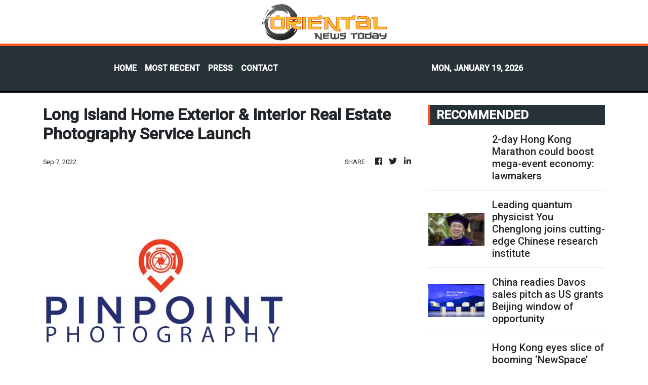

--- FILE ---
content_type: text/html; charset=utf-8
request_url: https://us-central1-vertical-news-network.cloudfunctions.net/get/fetch-include-rss
body_size: 40766
content:
[
  {
    "id": 112088986,
    "title": "2-day Hong Kong Marathon could boost mega-event economy: lawmakers",
    "summary": "Hong Kong should expand its annual marathon into a two-day race and add more diverse routes to attract more participants and boost the city’s mega-event economy, two lawmakers have said.\nThey also said on Monday that organisers of the Standard Chartered Hong Kong Marathon could design routes through less urbanised areas, such as Kai Tak and the Northern Metropolis, to reduce traffic disruptions.\nTheir calls were made a day after organisers pledged to set up a special task force to study the...",
    "slug": "2day-hong-kong-marathon-could-boost-megaevent-economy-lawmakers",
    "link": "https://www.scmp.com/news/hong-kong/society/article/3340368/2-day-hong-kong-marathon-could-boost-mega-event-economy-lawmakers?utm_source=rss_feed",
    "date_published": "2026-01-19T04:06:49.000Z",
    "images": "https://cdn.i-scmp.com/sites/default/files/styles/1280x720/public/d8/images/canvas/2026/01/19/c0a9eedd-f18c-4e22-b2f5-b62439352d3f_3166a689.jpg?itok=UFzxAuQ9&v=1768795607",
    "categories": "1558",
    "img_id": "0",
    "caption": "",
    "country": "Hong Kong",
    "source_type": "rss",
    "source": "South China Morning Post"
  },
  {
    "id": 112088987,
    "title": "Leading quantum physicist You Chenglong joins cutting-edge Chinese research institute",
    "summary": "Physicist You Chenglong has left the United States to take up a full-time position in China after working for more than a decade in the strategically important fields of quantum sensing and precision measurement.\nPreviously based at Louisiana State University in Baton Rouge, You is regarded as a fast-rising researcher in his field.\nAccording to Chinese media reports, he joined the University of Electronic Science and Technology of China (UESTC) in Chengdu as a professor this month.\nUESTC has...",
    "slug": "leading-quantum-physicist-you-chenglong-joins-cuttingedge-chinese-research-institute",
    "link": "https://www.scmp.com/news/china/science/article/3340323/leading-quantum-physicist-you-chenglong-joins-cutting-edge-chinese-research-institute?utm_source=rss_feed",
    "date_published": "2026-01-19T04:00:17.000Z",
    "images": "https://cdn.i-scmp.com/sites/default/files/styles/1280x720/public/d8/images/canvas/2026/01/18/dce5e704-9294-411d-88b9-bcb3cad596e3_f1f6caa1.jpg?itok=88ERyC7R&v=1768731638",
    "categories": "1558",
    "img_id": "0",
    "caption": "",
    "country": "China",
    "source_type": "rss",
    "source": "South China Morning Post"
  },
  {
    "id": 112088988,
    "title": "China readies Davos sales pitch as US grants Beijing window of opportunity",
    "summary": "As political and business leaders gather in the Swiss town of Davos for this year’s World Economic Forum, scheduled to begin on Monday, analysts expect China to continue positioning itself as a reliable trade partner and supporter of multilateralism – stances drawing an implicit contrast with the United States under President Donald Trump.\nThis year’s meeting, themed “A Spirit of Dialogue”, will take place amid heightened global tensions in the wake of several controversial actions by Trump’s...",
    "slug": "china-readies-davos-sales-pitch-as-us-grants-beijing-window-of-opportunity",
    "link": "https://www.scmp.com/economy/global-economy/article/3340298/china-readies-davos-sales-pitch-us-grants-beijing-window-opportunity?utm_source=rss_feed",
    "date_published": "2026-01-19T04:00:12.000Z",
    "images": "https://cdn.i-scmp.com/sites/default/files/styles/1280x720/public/d8/images/canvas/2026/01/18/9c77d5e8-b4b1-436c-a3dd-d717d9c61f97_4bf39917.jpg?itok=fFB7zjUa&v=1768713568",
    "categories": "1558",
    "img_id": "0",
    "caption": "",
    "country": "China",
    "source_type": "rss",
    "source": "South China Morning Post"
  },
  {
    "id": 112088989,
    "title": "'Expand marathon scale to boost economy'",
    "summary": "Sports sector representatives on Monday said expanding the annual Hong Kong marathon could help boost tourism and fit into the government's policy initiatives.\r\n\r\nThe comments came after the Hong Kong, China Association of Athletics Affiliates said it would establish a special group to look into the marathon route and its design, with a view to expanding the scale of the event.\r\n\r\nAround 120,000 people signed up for 74,000 slots at the annual Hong Kong marathon that took place on Sunday, including roughly 25,000 runners from overseas.\r\n\r\nSpeaking on an RTHK programme, lawmaker Kenneth Fok, who represents the sports, performing arts, culture and publication sector, said expanding the marathon to a two-day event could better support the city's economic development.\r\n\r\n\"Some mainland friends told me they stayed in Hong Kong hotels for two nights to prepare for the marathon — and prices were up because of the event. That kind of demand can also give Hong Kong’s tourism sector a boost,\" he said. \r\n\r\nFok also said the marathon route could be designed to feature the bustling streets of the city as well as the Northern Metropolis, so runners could see both the thriving and tranquil side of the SAR, thus boosting promotion efforts. \r\n\r\nMeanwhile, lawmaker Vincent Cheng, who is also the vice chairman of the Major Sports Events Committee, said having the event run for two days would be more practical, and a split schedule would give organisers more flexibility to manage logistics. \r\n\r\n\"Because there are so many runners, the race has to start early — around 5 or 6am. That’s not ideal for everyone. But if you push it later... by 11 or noon it can get very hot, which raises risks for runners. So mornings are still the safest option,\" he said.\r\n\r\nCheng said organisers could consider scheduling the 10-kilometre and half marathon races on Saturday and have the full-marathon race on Sunday, while throwing in a carnival at the finishing line to offer more experiences to participants.  \r\n\r\nProfessor Patrick Lau at Baptist University's Department of Sports and Health Sciences said Hong Kong should look to its own unique features, such as the scenery, to boost the event's popularity worldwide, rather than only increasing participant quotas. \r\n\r\nHe also said nearby residents and shop owners' opinions should be taken into account when designing the route, as negative comments towards the event would pose impact on the event's reputation.",
    "slug": "expand-marathon-scale-to-boost-economy",
    "link": "https://news.rthk.hk/rthk/en/component/k2/1840451-20260119.htm",
    "date_published": "2026-01-19T03:23:13.000Z",
    "images": "",
    "categories": "1558",
    "img_id": "0",
    "caption": "",
    "country": "Hong Kong",
    "source_type": "rss",
    "source": "RTHK"
  },
  {
    "id": 112078216,
    "title": "Hong Kong eyes slice of booming ‘NewSpace’ economy as professional services hub",
    "summary": "Hong Kong aims to develop its “NewSpace” economy by positioning itself as a leading hub for finance, insurance, legal and arbitration services, and materials application in alignment with the nation’s development plan.\nThe Chief Executive’s Policy Unit revealed on Sunday that it had hosted a high-level round table on the space economy last week, inviting academics, investors and experts from mainland China and overseas to discuss Hong Kong’s strategic positioning and opportunities amid a global...",
    "slug": "hong-kong-eyes-slice-of-booming-newspace-economy-as-professional-services-hub",
    "link": "https://www.scmp.com/news/hong-kong/hong-kong-economy/article/3340347/hong-kong-eyes-slice-booming-newspace-economy-professional-services-hub?utm_source=rss_feed",
    "date_published": "2026-01-19T02:00:16.000Z",
    "images": "https://cdn.i-scmp.com/sites/default/files/styles/1280x720/public/d8/images/canvas/2026/01/18/e06e6518-8655-4faa-bca2-9d3f6afcbe51_a0beb41e.jpg?itok=oyK_qnCJ&v=1768751201",
    "categories": "1558",
    "img_id": "0",
    "caption": "",
    "country": "Hong Kong",
    "source_type": "rss",
    "source": "South China Morning Post"
  },
  {
    "id": 112078219,
    "title": "China hits 2025 GDP target – but quarterly growth drops to 3-year low",
    "summary": "China has confirmed that it achieved its annual growth target last year as the economy weathered an unprecedented trade war with the United States, but growth slowed to a three-year low in the final quarter, dragged down by a series of domestic headwinds.\nThe country’s gross domestic product (GDP) rose 5 per cent from a year earlier in 2025, in line with the government target of “around 5 per cent”, according to data released by the National Bureau of Statistics on Monday.\nThe impressive growth...",
    "slug": "china-hits-2025-gdp-target-but-quarterly-growth-drops-to-3year-low",
    "link": "https://www.scmp.com/economy/economic-indicators/article/3340360/chinas-gdp-rises-5-2025-us-trade-war-fails-knock-economy-course?utm_source=rss_feed",
    "date_published": "2026-01-19T01:59:48.000Z",
    "images": "https://cdn.i-scmp.com/sites/default/files/styles/1280x720/public/d8/images/canvas/2026/01/19/4106bfa6-6a55-449d-96de-6df0efe35b0b_a9c1edf6.jpg?itok=OSYOp7eH&v=1768787985",
    "categories": "1558",
    "img_id": "0",
    "caption": "",
    "country": "China",
    "source_type": "rss",
    "source": "South China Morning Post"
  },
  {
    "id": 112078217,
    "title": "Policy blowback shows why Hong Kong lawmakers must play a bigger role",
    "summary": "The dust has settled on the election of the Legislative Council president, and committees and panels have settled into the new Legco. Most, it seems, are ready to hit the ground running. First on the agenda: dealing with the aftermath of the Tai Po fire.\nThe more immediate matters involve the rebuilding of a community that has lost so much. Equally pressing are the long-standing issues laid bare by the tragic fire that demand the government fix the entire building sector. Consultations with...",
    "slug": "policy-blowback-shows-why-hong-kong-lawmakers-must-play-a-bigger-role",
    "link": "https://www.scmp.com/opinion/hong-kong-opinion/article/3340199/policy-blowback-shows-why-hong-kong-lawmakers-must-play-bigger-role?utm_source=rss_feed",
    "date_published": "2026-01-19T01:30:09.000Z",
    "images": "https://cdn.i-scmp.com/sites/default/files/styles/1280x720/public/d8/images/canvas/2026/01/16/eba18e65-7f2e-4272-b719-3d74327594d3_fc9a87f1.jpg?itok=83-zP_Js&v=1768563917",
    "categories": "1558",
    "img_id": "0",
    "caption": "",
    "country": "Hong Kong",
    "source_type": "rss",
    "source": "South China Morning Post"
  },
  {
    "id": 112078220,
    "title": "China, Chile to explore Atacama Trench in Pacific with ‘tools no other country possesses’",
    "summary": "China and Chile are set to launch a three‑month expedition into the uncharted depths of the eastern Pacific Ocean – a “historic opportunity” to seek new forms of life and geological insights into the causes of earthquakes and tsunamis.\nSetting off aboard the Chinese research vessel Tan Suo Yi Hao on Monday, the researchers will cover 700km (435 miles) around the Atacama Trench, one of the deepest and least explored regions of the eastern Pacific.\nThe expedition, three years in the making, is...",
    "slug": "china-chile-to-explore-atacama-trench-in-pacific-with-tools-no-other-country-possesses",
    "link": "https://www.scmp.com/news/china/science/article/3340328/china-chile-explore-atacama-trench-pacific-tools-no-other-country-possesses?utm_source=rss_feed",
    "date_published": "2026-01-19T01:00:18.000Z",
    "images": "https://cdn.i-scmp.com/sites/default/files/styles/1280x720/public/d8/images/canvas/2026/01/18/bea5f43c-ba13-413e-aff8-f2ae6d2ce4f6_7c2245c8.jpg?itok=fqwOCIAz&v=1768733310",
    "categories": "1558",
    "img_id": "0",
    "caption": "",
    "country": "China",
    "source_type": "rss",
    "source": "South China Morning Post"
  },
  {
    "id": 112078221,
    "title": "HKMA unveils 20-point road map to modernise Hong Kong’s trade finance ecosystem",
    "summary": "The Hong Kong Monetary Authority (HKMA) has unveiled a road map to introduce 20 measures under a five-year initiative aimed at modernising the city’s trade finance landscape and strengthening connectivity with mainland China and Asean trade corridors.\nProject CargoX, part of HKMA’s Fintech 2030 strategy, would use blockchain and data to help exporters secure bank loans more easily and strengthen Hong Kong’s role as an international trading hub, said Howard Lee Tat-chi, deputy chief executive of...",
    "slug": "hkma-unveils-20point-road-map-to-modernise-hong-kongs-trade-finance-ecosystem",
    "link": "https://www.scmp.com/business/banking-finance/article/3340302/hkma-unveils-20-point-road-map-modernise-hong-kongs-trade-finance-ecosystem?utm_source=rss_feed",
    "date_published": "2026-01-19T00:30:10.000Z",
    "images": "https://cdn.i-scmp.com/sites/default/files/styles/1280x720/public/d8/images/canvas/2026/01/18/050a913c-a248-49f3-925b-bce55a6b8d1f_9cc70925.jpg?itok=VjkcitY6&v=1768718219",
    "categories": "1558",
    "img_id": "0",
    "caption": "",
    "country": "China",
    "source_type": "rss",
    "source": "South China Morning Post"
  },
  {
    "id": 112078218,
    "title": "HKMA unveils 20-point road map to modernise Hong Kong’s trade finance ecosystem",
    "summary": "The Hong Kong Monetary Authority (HKMA) has unveiled a road map to introduce 20 measures under a five-year initiative aimed at modernising the city’s trade finance landscape and strengthening connectivity with mainland China and Asean trade corridors.\nProject CargoX, part of HKMA’s Fintech 2030 strategy, would use blockchain and data to help exporters secure bank loans more easily and strengthen Hong Kong’s role as an international trading hub, said Howard Lee Tat-chi, deputy chief executive of...",
    "slug": "hkma-unveils-20point-road-map-to-modernise-hong-kongs-trade-finance-ecosystem",
    "link": "https://www.scmp.com/business/banking-finance/article/3340302/hkma-unveils-20-point-road-map-modernise-hong-kongs-trade-finance-ecosystem?utm_source=rss_feed",
    "date_published": "2026-01-19T00:30:10.000Z",
    "images": "https://cdn.i-scmp.com/sites/default/files/styles/1280x720/public/d8/images/canvas/2026/01/18/050a913c-a248-49f3-925b-bce55a6b8d1f_9cc70925.jpg?itok=VjkcitY6&v=1768718219",
    "categories": "1558",
    "img_id": "0",
    "caption": "",
    "country": "Hong Kong",
    "source_type": "rss",
    "source": "South China Morning Post"
  },
  {
    "id": 112067347,
    "title": "Hong Kong police to expand drone patrols to Peak, Cheung Chau, Lamma Island",
    "summary": "Hong Kong will expand drone patrols to all major police regions from Friday, including The Peak, Cheung Chau and Lamma Island, for crime prevention, crowd control and traffic monitoring.\nSuperintendent Tango Ko Chung-ying of the force’s key points and search division said the second phase of the patrols, which would join existing operations in Heung Yuen Wai and Kowloon West, aimed to further test the capabilities of the drones.\n“Besides a more complex terrain, we will also be encountering more...",
    "slug": "hong-kong-police-to-expand-drone-patrols-to-peak-cheung-chau-lamma-island",
    "link": "https://www.scmp.com/news/hong-kong/law-and-crime/article/3340331/hong-kong-police-expand-drone-patrols-peak-cheung-chau-lamma-island?utm_source=rss_feed",
    "date_published": "2026-01-18T23:31:08.000Z",
    "images": "https://cdn.i-scmp.com/sites/default/files/styles/1280x720/public/d8/images/canvas/2026/01/18/d7449c80-fee2-4138-8ed9-000df7a6048a_7fd16e6a.jpg?itok=AkDGWGXO&v=1768734432",
    "categories": "1558",
    "img_id": "0",
    "caption": "",
    "country": "Hong Kong",
    "source_type": "rss",
    "source": "South China Morning Post"
  },
  {
    "id": 112067348,
    "title": "Chow Tai Fook’s Henry Cheng reveals Hong Kong empire’s win-win investment philosophy",
    "summary": "Chow Tai Fook Enterprises (CTFE), the parent of embattled New World Development (NWD), will keep pursuing deals that create “win-win outcomes”, chairman Henry Cheng Kar-shun said as he revealed the private investment holding company’s philosophy for the first time.\nWhile all investors love to talk about mutual benefit, Cheng told the Post – in his first statement to the media in more than two years – that it was more than pretty words for CTFE. The organisation ran with the discipline of an...",
    "slug": "chow-tai-fooks-henry-cheng-reveals-hong-kong-empires-winwin-investment-philosophy",
    "link": "https://www.scmp.com/business/companies/article/3340314/chow-tai-fooks-henry-cheng-reveals-hong-kong-empires-win-win-investment-philosophy?utm_source=rss_feed",
    "date_published": "2026-01-18T23:00:15.000Z",
    "images": "https://cdn.i-scmp.com/sites/default/files/styles/1280x720/public/d8/images/canvas/2026/01/18/7c3c4ac1-f7d8-4f2d-812b-e3172895fec0_cdb65d94.jpg?itok=Kdcbd5E3&v=1768723568",
    "categories": "1558",
    "img_id": "0",
    "caption": "",
    "country": "Hong Kong",
    "source_type": "rss",
    "source": "South China Morning Post"
  },
  {
    "id": 112056463,
    "title": "John Mearsheimer on Trump and why Iran isn’t Venezuela and Venezuela isn’t Panama",
    "summary": "John Mearsheimer is the R. Wendell Harrison Distinguished Service Professor of Political Science at the University of Chicago, where he has taught since 1982. He has written extensively on security issues and international politics and is best known for his theory of offensive realism, which holds that to dominate the international system, great powers must constantly engage in security competition with each other, sometimes leading to war.\nIn this, our 100th Open Questions interview,...",
    "slug": "john-mearsheimer-on-trump-and-why-iran-isnt-venezuela-and-venezuela-isnt-panama",
    "link": "https://www.scmp.com/news/china/diplomacy/article/3340309/john-mearsheimer-trump-and-why-iran-isnt-venezuela-and-venezuela-isnt-panama?utm_source=rss_feed",
    "date_published": "2026-01-18T22:00:17.000Z",
    "images": "https://cdn.i-scmp.com/sites/default/files/styles/1280x720/public/d8/images/canvas/2026/01/18/e707f013-3451-49df-9166-34245f1e4bd7_eab0abd8.jpg?itok=yNZBOxAS&v=1768721110",
    "categories": "1558",
    "img_id": "0",
    "caption": "",
    "country": "China",
    "source_type": "rss",
    "source": "South China Morning Post"
  },
  {
    "id": 112056464,
    "title": "How Trump’s Venezuela strike humiliated Russia and worried China",
    "summary": "US President Donald Trump’s actions in Venezuela and the kidnapping of the country’s president, Nicolas Maduro, have put Russia and China – widely considered two of Caracas’ most important international partners – in a difficult position. If they do not significantly reduce ties with the Latin American nation, they risk Washington’s retaliation. But who has more to lose, Moscow or Beijing?\nUnlike previous American leaders, Trump has not made any pretence about protecting democracy and human...",
    "slug": "how-trumps-venezuela-strike-humiliated-russia-and-worried-china",
    "link": "https://www.scmp.com/opinion/world-opinion/article/3339860/how-trumps-venezuela-strike-humiliated-russia-and-worried-china?utm_source=rss_feed",
    "date_published": "2026-01-18T21:30:10.000Z",
    "images": "https://cdn.i-scmp.com/sites/default/files/styles/1280x720/public/d8/images/canvas/2026/01/18/dd9555e4-7cf4-4485-8263-275ef994b304_3f98b000.jpg?itok=9GLJxVTd&v=1768700384",
    "categories": "1558",
    "img_id": "0",
    "caption": "",
    "country": "China",
    "source_type": "rss",
    "source": "South China Morning Post"
  },
  {
    "id": 112022894,
    "title": "Factory explosion in Inner Mongolia kills two",
    "summary": "An explosion at a factory in Inner Mongolia Autonomous Region on Sunday killed two people, left five others missing and sent 66 to hospitals, according to local authorities.\r\n\r\nThe blast occurred at around 3pm at a plate plant of Baogang United Steel in western Baotou City, causing noticeable tremors in the surrounding areas.\r\n\r\nAs of 5.30pm, local emergency management and fire rescue authorities reported two fatalities and five people missing. \r\n\r\nSixty-six individuals have been taken to hospital for treatment, three of whom are in a severe condition.\r\n\r\nRescue forces from both the autonomous region and the city have been dispatched to the scene. \r\n\r\nThe cause of the explosion is under investigation. (Xinhua)",
    "slug": "factory-explosion-in-inner-mongolia-kills-two",
    "link": "https://news.rthk.hk/rthk/en/component/k2/1840403-20260118.htm",
    "date_published": "2026-01-18T14:05:42.000Z",
    "images": "",
    "categories": "1558",
    "img_id": "0",
    "caption": "",
    "country": "China",
    "source_type": "rss",
    "source": "RTHK"
  },
  {
    "id": 112022891,
    "title": "Hong Kong rolling out tender platform upgraded after Tai Po fire in second half of 2026",
    "summary": "Hong Kong will launch an enhanced government-backed tendering platform for private building maintenance projects in the second half of the year to curb bid-rigging while tightening scrutiny of contractors, consultants and their leaders.\nSecretary for Development Bernadette Linn Hon-ho told the media that authorities aimed to launch the upgraded “Smart Tender” platform in the second half of the year.\nShe added that under the new system, the Urban Renewal Authority (URA) would conduct strict...",
    "slug": "hong-kong-rolling-out-tender-platform-upgraded-after-tai-po-fire-in-second-half-of-2026",
    "link": "https://www.scmp.com/news/hong-kong/society/article/3340342/hong-kongs-ura-will-boost-scrutiny-company-heads-enhanced-tender-platform?utm_source=rss_feed",
    "date_published": "2026-01-18T14:05:15.000Z",
    "images": "https://cdn.i-scmp.com/sites/default/files/styles/1280x720/public/d8/images/canvas/2026/01/18/5e1bd500-3c6e-49e4-87f1-6c3a174ed612_66df9869.jpg?itok=G3v3OA09&v=1768744191",
    "categories": "1558",
    "img_id": "0",
    "caption": "",
    "country": "Hong Kong",
    "source_type": "rss",
    "source": "South China Morning Post"
  },
  {
    "id": 112011790,
    "title": "Why China may need to take the nuclear option for its next aircraft carrier",
    "summary": "China’s newest aircraft carrier, the Fujian, has significant design flaws that future carriers can overcome only by adopting nuclear power, according to a military magazine.\nThe Fujian is the country’s first domestically designed aircraft carrier and was commissioned in November.\nWith a displacement of over 80,000 tonnes, it is the world’s largest conventional warship and the first non-American ship to be equipped with advanced electromagnetic catapults.\nHowever, the most advanced US ships – the...",
    "slug": "why-china-may-need-to-take-the-nuclear-option-for-its-next-aircraft-carrier",
    "link": "https://www.scmp.com/news/china/military/article/3340320/why-china-may-need-take-nuclear-option-its-next-aircraft-carrier?utm_source=rss_feed",
    "date_published": "2026-01-18T14:00:10.000Z",
    "images": "https://cdn.i-scmp.com/sites/default/files/styles/1280x720/public/d8/images/canvas/2026/01/18/f3debb7e-6ad5-467e-8878-c4a6d7a6a4b0_58e39d04.jpg?itok=2lEETX16&v=1768729019",
    "categories": "1558",
    "img_id": "0",
    "caption": "",
    "country": "China",
    "source_type": "rss",
    "source": "South China Morning Post"
  },
  {
    "id": 112011789,
    "title": "‘If you don’t die, it’s an adventure’: Hong Kong blogger’s Iran trip sparks travel debate",
    "summary": "A Hong Kong travel blogger whose brief disappearance during a solo trip to protest-hit Iran has triggered a heated online debate over the safety of women travelling alone to politically volatile nations.\nMore female solo travellers took to the internet on Sunday to share their experiences and feelings on visiting Iran for leisure, as the country became embroiled in social unrest and was isolated from the rest of the world.\nHong Kong authorities on Saturday night confirmed the missing blogger...",
    "slug": "if-you-dont-die-its-an-adventure-hong-kong-bloggers-iran-trip-sparks-travel-debate",
    "link": "https://www.scmp.com/news/hong-kong/society/article/3340337/if-you-dont-die-its-adventure-hong-kong-bloggers-iran-trip-sparks-travel-debate?utm_source=rss_feed",
    "date_published": "2026-01-18T12:26:35.000Z",
    "images": "https://cdn.i-scmp.com/sites/default/files/styles/1280x720/public/d8/images/canvas/2026/01/18/b9cfa766-734b-469f-b45c-04a72f1b3592_e3c57f93.jpg?itok=bm2G36kU&v=1768739141",
    "categories": "1558",
    "img_id": "0",
    "caption": "",
    "country": "Hong Kong",
    "source_type": "rss",
    "source": "South China Morning Post"
  },
  {
    "id": 112001074,
    "title": "How China is stepping up Africa charm offensive to boost cultural ties, deepen influence",
    "summary": "China is rolling out hundreds of activities across Africa, including study trips and AI competitions, as part of what experts have described as a “soft power” charm offensive designed to deepen its influence across the continent.\nIn moving beyond its traditional focus on infrastructure and high-level finance, Beijing is expanding its engagement through the 2026 China-Africa Year of People-to-People Exchanges – an initiative dedicated to cultural and social diplomacy.\nAnnounced by Chinese Foreign...",
    "slug": "how-china-is-stepping-up-africa-charm-offensive-to-boost-cultural-ties-deepen-influence",
    "link": "https://www.scmp.com/news/china/diplomacy/article/3340092/how-china-stepping-africa-charm-offensive-boost-cultural-ties-deepen-influence?utm_source=rss_feed",
    "date_published": "2026-01-18T12:00:18.000Z",
    "images": "https://cdn.i-scmp.com/sites/default/files/styles/1280x720/public/d8/images/canvas/2026/01/16/ca9a97e7-38f2-461b-b80c-a5e6776f8050_ef151616.jpg?itok=O9admH3T&v=1768533846",
    "categories": "1558",
    "img_id": "0",
    "caption": "",
    "country": "China",
    "source_type": "rss",
    "source": "South China Morning Post"
  },
  {
    "id": 112001075,
    "title": "Are Western defence firms aiming at the Chinese navy in their promo videos?",
    "summary": "Two Western defence companies appear to have Chinese warships in their sights, with promotional videos of their weapons systems targeting vessels that look a lot like those belonging to the PLA Navy.\nLondon-based BAE Systems posted videos on social media on Wednesday for “game-changing naval weapons and launching systems” it said it was showcasing at a US defence industry conference last week.\nOne animated video simulated a naval base under attack. The base then launches missiles from containers...",
    "slug": "are-western-defence-firms-aiming-at-the-chinese-navy-in-their-promo-videos",
    "link": "https://www.scmp.com/news/china/military/article/3340329/are-western-defence-firms-aiming-chinese-navy-their-promo-videos?utm_source=rss_feed",
    "date_published": "2026-01-18T11:30:14.000Z",
    "images": "https://cdn.i-scmp.com/sites/default/files/styles/1280x720/public/d8/images/canvas/2026/01/18/fb0f8467-d1d7-4e21-a9a0-049ee7294f51_3244410f.jpg?itok=NwxUun3-&v=1768733962",
    "categories": "1558",
    "img_id": "0",
    "caption": "",
    "country": "China",
    "source_type": "rss",
    "source": "South China Morning Post"
  },
  {
    "id": 112001066,
    "title": "Hong Kong police arrest 2, record 220 offences in illegal road racing crackdown",
    "summary": "Hong Kong police arrested two drivers and found that motorists had committed about 220 traffic violations in a two-day crackdown on illegal vehicle modifications, speeding and other offences.\nPolice said on Sunday the arrests were made during the force’s two-day operation called ‘Fossington’ over the weekend, targeting traffic violations across New Territories locations such as Tuen Mun, Yuen Long, Tolo Highway, Tai Mei Tuk, Luk Keng Road and Bride’s Pool Road.\nAt around 9am on Sunday, transport...",
    "slug": "hong-kong-police-arrest-2-record-220-offences-in-illegal-road-racing-crackdown",
    "link": "https://www.scmp.com/news/hong-kong/law-and-crime/article/3340326/hong-kong-police-arrest-2-record-220-offences-illegal-road-racing-crackdown?utm_source=rss_feed",
    "date_published": "2026-01-18T10:36:18.000Z",
    "images": "https://cdn.i-scmp.com/sites/default/files/styles/1280x720/public/d8/images/canvas/2026/01/18/847d0cf0-690f-4ce3-98c4-2ade89c9fcfe_43cd7836.jpg?itok=3dxsOM5v&v=1768732489",
    "categories": "1558",
    "img_id": "0",
    "caption": "",
    "country": "Hong Kong",
    "source_type": "rss",
    "source": "South China Morning Post"
  },
  {
    "id": 111990381,
    "title": "Could China’s ion implanter ‘scalpel’ carve out secure hi-tech chip supply chains?",
    "summary": "Chinese nuclear scientists have developed a world-class “microscopic scalpel” essential to various forms of chipmaking, potentially unblocking a bottleneck in the country’s efforts to fortify key supply chains.\nThe China Institute of Atomic Energy said on Saturday that it had developed the nation’s first high-energy hydrogen ion implanter called the POWER-750H, saying it performed on a par with advanced international standards.\nIon implanters are a critical part of some forms of semiconductor...",
    "slug": "could-chinas-ion-implanter-scalpel-carve-out-secure-hitech-chip-supply-chains",
    "link": "https://www.scmp.com/news/china/science/article/3340321/could-chinas-ion-implanter-scalpel-carve-out-secure-hi-tech-chip-supply-chains?utm_source=rss_feed",
    "date_published": "2026-01-18T10:00:42.000Z",
    "images": "https://cdn.i-scmp.com/sites/default/files/styles/1280x720/public/d8/images/canvas/2026/01/18/3419b406-0171-4a86-bc90-847edcf82d3e_e22a4fab.jpg?itok=h6tduBsJ&v=1768729491",
    "categories": "1558",
    "img_id": "0",
    "caption": "",
    "country": "China",
    "source_type": "rss",
    "source": "South China Morning Post"
  },
  {
    "id": 112001067,
    "title": "Paralysed Hong Kong dancer Mo Li set to undergo ‘intense’ cutting-edge treatment",
    "summary": "A Hong Kong dancer paralysed from the neck down in an accident during a concert by popular local boy band Mirror is set to undergo a more intense rehabilitation programme, his father has revealed, calling for more financial support.\nMo Li Ka-yin, 31, would embark on a three-year rehabilitation journey powered by advanced technologies, including regenerative medicine and an implantable microstimulator, his father, Reverend Derek Li Shing-lam, revealed in a prayer letter.\n“It is a thorny path we...",
    "slug": "paralysed-hong-kong-dancer-mo-li-set-to-undergo-intense-cuttingedge-treatment",
    "link": "https://www.scmp.com/news/hong-kong/society/article/3340318/paralysed-hong-kong-dancer-mo-li-set-undergo-intense-cutting-edge-treatment?utm_source=rss_feed",
    "date_published": "2026-01-18T09:21:31.000Z",
    "images": "https://cdn.i-scmp.com/sites/default/files/styles/1280x720/public/d8/images/canvas/2026/01/18/77ca40df-2c73-4bf3-809b-57f160ec466c_eb9bcdc8.jpg?itok=It3dqcC4&v=1768728007",
    "categories": "1558",
    "img_id": "0",
    "caption": "",
    "country": "Hong Kong",
    "source_type": "rss",
    "source": "South China Morning Post"
  },
  {
    "id": 112001068,
    "title": "Hong Kong driver avoids injury after drone crashes onto Tesla roof",
    "summary": "Hong Kong police are investigating after a drone fell out of the sky and damaged a car in Jordan.\nThe force said it received a report from the owner of the Tesla at around 11.52am on Sunday.\nThe driver said he was waiting at traffic lights along Cox’s Road in Jordan when the drone suddenly struck the roof of his car.\nThe drone, measuring around 20cm (8 inches) wide, shattered the car’s glass roof and windscreen before bouncing onto the road.\nNo one was injured in the incident, and officers were...",
    "slug": "hong-kong-driver-avoids-injury-after-drone-crashes-onto-tesla-roof",
    "link": "https://www.scmp.com/news/hong-kong/society/article/3340317/hong-kong-driver-avoids-injury-after-drone-crashes-tesla-roof?utm_source=rss_feed",
    "date_published": "2026-01-18T09:05:22.000Z",
    "images": "https://cdn.i-scmp.com/sites/default/files/styles/1280x720/public/d8/images/canvas/2026/01/18/3183a0d1-149a-4341-8a00-f38321a28ddf_900b5e16.jpg?itok=iYIjnU9B&v=1768729476",
    "categories": "1558",
    "img_id": "0",
    "caption": "",
    "country": "Hong Kong",
    "source_type": "rss",
    "source": "South China Morning Post"
  },
  {
    "id": 112001077,
    "title": "China’s tech self-sufficiency powers stock boom and helps it shake off economic malaise",
    "summary": "Nearly a year after DeepSeek’s AI breakthrough rattled global markets, mainland China is entering 2026 with a fresh wave of technological advances that are powering a stock rally, even as its economy remains fragile.\nThanks to fresh progress in sectors from commercial rockets to robotics and flying cars, Chinese tech shares have begun the new year with a bang. An onshore Nasdaq-like tech gauge has shot up almost 13 per cent so far this month, while a measure of Hong Kong-listed Chinese tech...",
    "slug": "chinas-tech-selfsufficiency-powers-stock-boom-and-helps-it-shake-off-economic-malaise",
    "link": "https://www.scmp.com/business/banking-finance/article/3340312/chinas-tech-self-sufficiency-powers-stock-boom-and-helps-it-shake-economic-malaise?utm_source=rss_feed",
    "date_published": "2026-01-18T08:30:19.000Z",
    "images": "https://cdn.i-scmp.com/sites/default/files/styles/1280x720/public/d8/images/canvas/2026/01/18/d99aebb1-91d9-49c9-814e-2848afebfeae_8c1d85d6.jpg?itok=8YFp8D6a&v=1768722105",
    "categories": "3492,4637,1005,1432,1436,2688,3484,3493,3552,3563,3566,4645,4654,4671,4728,4743,4751,4752,4758,4771,4772,4779,4780,4794,4795,4796,4797",
    "img_id": "0",
    "caption": "",
    "country": "China",
    "source_type": "rss",
    "source": "South China Morning Post"
  },
  {
    "id": 111990382,
    "title": "US’ Venezuela raid shows geopolitics is now a contest between economic blocs",
    "summary": "The latest developments in Venezuela are interpreted as part of a broader US strategy to secure access to major oil resources. They are much more than that: the US raid signals a transformation in the global economy wherein a country’s power is increasingly determined not by its political actions, but by its capacity to embed resource wealth within a self-sustaining production system.\nThese deeper processes did not begin today, but rather around 2008-2009 when, according to an integrated...",
    "slug": "us-venezuela-raid-shows-geopolitics-is-now-a-contest-between-economic-blocs",
    "link": "https://www.scmp.com/opinion/world-opinion/article/3339789/us-venezuela-raid-shows-geopolitics-now-contest-between-economic-blocs?utm_source=rss_feed",
    "date_published": "2026-01-18T08:30:13.000Z",
    "images": "https://cdn.i-scmp.com/sites/default/files/styles/1280x720/public/d8/images/canvas/2026/01/13/12808d7a-6258-4829-88d8-8cefdc4b75b5_0c5ba346.jpg?itok=GH_zYh5g&v=1768319141",
    "categories": "1558",
    "img_id": "0",
    "caption": "",
    "country": "China",
    "source_type": "rss",
    "source": "South China Morning Post"
  },
  {
    "id": 111990384,
    "title": "Woman dies in Sheung Shui traffic accident",
    "summary": "Police said they were investigating a fatal traffic accident in Sheung Shui on Sunday in which a 55-year-old woman died.\r\n\r\nThe accident happened at 8.37am when a light goods vehicle driven by a 53-year-old man was travelling along Ma Sik Road towards Fanling and reportedly knocked down the woman who was riding a bicycle. \r\n\r\nAccording to the police, the woman suffered serious head injuries and was taken to North District Hospital in an unconscious state. She was certified dead at 9.17am. \r\n\r\nThe truck driver was arrested for dangerous driving causing death.\r\n\r\nThe police urged any witnesses to the accident to come forward.",
    "slug": "woman-dies-in-sheung-shui-traffic-accident",
    "link": "https://news.rthk.hk/rthk/en/component/k2/1840377-20260118.htm",
    "date_published": "2026-01-18T08:17:03.000Z",
    "images": "",
    "categories": "1558",
    "img_id": "0",
    "caption": "",
    "country": "Hong Kong",
    "source_type": "rss",
    "source": "RTHK"
  },
  {
    "id": 112001069,
    "title": "Hong Kong hiker, 63, dies after collapsing on Robin’s Nest trail",
    "summary": "A 63-year-old Hong Kong man has died after collapsing during a hike on Robin’s Nest Country Trail near the border with mainland China.\nPolice received a call at 12.42pm on Sunday from a female hiker who said her male friend had collapsed and lost consciousness.\nHe was hiking with two men and two women at Robin’s Nest Country Park in Sha Tau Kok, bordering the mainland city of Shenzhen.\nThe unconscious man was transported by helicopter to Pamela Youde Nethersole Eastern Hospital in Chai Wan for...",
    "slug": "hong-kong-hiker-63-dies-after-collapsing-on-robins-nest-trail",
    "link": "https://www.scmp.com/news/hong-kong/society/article/3340313/hong-kong-hiker-63-airlifted-hospital-after-collapsing-robins-nest-trail?utm_source=rss_feed",
    "date_published": "2026-01-18T08:13:33.000Z",
    "images": "https://cdn.i-scmp.com/sites/default/files/styles/1280x720/public/d8/images/canvas/2026/01/18/ae59e79d-c654-4811-a7fb-f41974be322f_e99d20b5.jpg?itok=jpzGCt-K&v=1768723749",
    "categories": "1558",
    "img_id": "0",
    "caption": "",
    "country": "Hong Kong",
    "source_type": "rss",
    "source": "South China Morning Post"
  },
  {
    "id": 112001070,
    "title": "Hong Kong to enforce new seat belt rules on January 25: what you need to know",
    "summary": "In just over a week, passengers on various modes of public and private transport in Hong Kong will be required to wear seat belts under new rules to enhance safety through stricter penalties for motorists and commuters.\nThe Post looks at the new rules and what passengers, including those with special needs, should do in different scenarios.\n1. What are the new rules?\nFrom January 25, all passengers must wear seat belts wherever available on public and private buses – including franchised and...",
    "slug": "hong-kong-to-enforce-new-seat-belt-rules-on-january-25-what-you-need-to-know",
    "link": "https://www.scmp.com/news/hong-kong/transport/article/3340311/hong-kong-enforce-new-seat-belt-rules-january-25-what-you-need-know?utm_source=rss_feed",
    "date_published": "2026-01-18T08:00:39.000Z",
    "images": "https://cdn.i-scmp.com/sites/default/files/styles/1280x720/public/d8/images/canvas/2026/01/18/391666d8-7bd4-49e5-b9d5-f2bd8663a2b6_1205644e.jpg?itok=JUA16LO-&v=1768722024",
    "categories": "1558",
    "img_id": "0",
    "caption": "",
    "country": "Hong Kong",
    "source_type": "rss",
    "source": "South China Morning Post"
  },
  {
    "id": 111990383,
    "title": "How can China help Uruguay battle beetles threatening to invade South America?",
    "summary": "A tiny but destructive invader is threatening South America, and Uruguay’s iconic palm trees are on the front line.\nSince 2022, the National Emergency System in coordination with agricultural agencies and with operational support from the air force, has struggled to contain the red palm weevil outbreak, prompting them to call scientists to help.\nExperts from the Technological University of Uruguay (UTEC) stepped in with an innovative detection strategy using drones and aerial imaging, but...",
    "slug": "how-can-china-help-uruguay-battle-beetles-threatening-to-invade-south-america",
    "link": "https://www.scmp.com/news/china/science/article/3340156/how-can-china-help-uruguay-battle-beetles-threatening-invade-south-america?utm_source=rss_feed",
    "date_published": "2026-01-18T08:00:25.000Z",
    "images": "https://cdn.i-scmp.com/sites/default/files/styles/1280x720/public/d8/images/canvas/2026/01/18/57c45278-3ba1-460b-b4e8-dfffc82fdeda_7ab2b858.jpg?itok=_C_RMYRw&v=1768723698",
    "categories": "1558",
    "img_id": "0",
    "caption": "",
    "country": "China",
    "source_type": "rss",
    "source": "South China Morning Post"
  },
  {
    "id": 112001071,
    "title": "Exhibition on Hong Kong crime films at old Yau Ma Tei police station remains hot ticket",
    "summary": "An exhibition on classic Hong Kong crime films at the former Yau Ma Tei police station has attracted higher-than-expected demand, with the show’s project supervisor saying she hopes visitors will go beyond taking selfies to learn more about the local movie industry.\nCommissioner for Cultural and Creative Industries Drew Lai Sai-ming said the exhibition had sold more than 80 per cent of tickets in the first month since its debut on January 2, adding that the new tourist attraction’s popularity...",
    "slug": "exhibition-on-hong-kong-crime-films-at-old-yau-ma-tei-police-station-remains-hot-ticket",
    "link": "https://www.scmp.com/news/hong-kong/hong-kong-economy/article/3340304/exhibition-hong-kong-crime-films-old-yau-ma-tei-police-station-remains-hot-ticket?utm_source=rss_feed",
    "date_published": "2026-01-18T07:02:13.000Z",
    "images": "https://cdn.i-scmp.com/sites/default/files/styles/1280x720/public/d8/images/canvas/2026/01/18/daaf95e2-fd92-404f-ba61-b74fedc16f25_2ac009ff.jpg?itok=ePvwDAxy&v=1768719729",
    "categories": "1558",
    "img_id": "0",
    "caption": "",
    "country": "Hong Kong",
    "source_type": "rss",
    "source": "South China Morning Post"
  },
  {
    "id": 111990385,
    "title": "Stricter vetting expected for renovation contractors",
    "summary": "Secretary for Development Bernadette Linn on Sunday said the authorities will impose stricter vetting procedures to help homeowners pick qualified contractors for renovation projects.\r\n\r\nA strengthened version of the Urban Renewal Authority’s 'Smart Tender' platform is expected to be launched in the second half of this year, she said.\r\n\r\nOn a TVB programme, Linn said the authorities will review the backgrounds of consultants and contractors before including them on the URA’s vetted list.\r\n\r\n“Currently, consultants and contractors wishing to be included in the prequalification list are required to declare their criminal records themselves. We believe that we can obviously do more here,” Linn said.\r\n\r\n“The vetting will no longer rely on self-declarations in the future. We will be in communication with law enforcement agencies to search for relevant records. As for ongoing investigations that have yet to lead to prosecutions, we are considering whether such information should be taken into account during the vetting.”\r\n\r\nLinn said there are more than 1,000 registered contractors in Hong Kong and only around 100 have been included on an existing URA list for a government subsidised renovation programme.\r\n\r\nThe authorities aim to encourage trustworthy contractors to participate in government funded projects, she said.\r\n\r\nLinn also said the government will fully support the URA, with more manpower and resources to be provided.",
    "slug": "stricter-vetting-expected-for-renovation-contractors",
    "link": "https://news.rthk.hk/rthk/en/component/k2/1840368-20260118.htm",
    "date_published": "2026-01-18T06:52:10.000Z",
    "images": "",
    "categories": "1558",
    "img_id": "0",
    "caption": "",
    "country": "Hong Kong",
    "source_type": "rss",
    "source": "RTHK"
  },
  {
    "id": 112001072,
    "title": "Last unregistered student union at Chinese University of Hong Kong disbands",
    "summary": "The last unregistered student union at the Chinese University of Hong Kong (CUHK) has been dissolved after all its committee members resigned, leaving only two registered groups operational at the institution’s nine colleges.\nThe demise of Chung Chi College’s student union followed a meeting on Saturday evening during which provisional administrators and relevant representatives said the body could no longer function and that they would resign.\nOnly two college student unions remain, both of...",
    "slug": "last-unregistered-student-union-at-chinese-university-of-hong-kong-disbands",
    "link": "https://www.scmp.com/news/hong-kong/education/article/3340301/last-unregistered-student-union-chinese-university-hong-kong-disbands?utm_source=rss_feed",
    "date_published": "2026-01-18T06:27:54.000Z",
    "images": "https://cdn.i-scmp.com/sites/default/files/styles/1280x720/public/d8/images/canvas/2026/01/18/34341a99-c5c5-4688-8df5-5ea4cbe73f49_e58f2081.jpg?itok=vy5PI5r2&v=1768717673",
    "categories": "1558",
    "img_id": "0",
    "caption": "",
    "country": "Hong Kong",
    "source_type": "rss",
    "source": "South China Morning Post"
  },
  {
    "id": 112001073,
    "title": "Hong Kong cyclist, 55, killed after being hit by van in Sheung Shui, driver arrested",
    "summary": "A female cyclist died after being struck by a van in Hong Kong’s North district on Sunday. The driver of the vehicle was later arrested.\nPolice said they received a report about the collision at the junction of Ma Sik Road and Tin Ping Road, at 8.41am.\nThe van was travelling towards Sheung Shui and knocked down the woman, 55, on a bicycle as it approached Tin Ping Road at 8.37am.\nThe cyclist was sent to North District Hospital unconscious, and was certified dead at 9.17am, after sustaining...",
    "slug": "hong-kong-cyclist-55-killed-after-being-hit-by-van-in-sheung-shui-driver-arrested",
    "link": "https://www.scmp.com/news/hong-kong/society/article/3340300/hong-kong-cyclist-killed-after-being-hit-van-sheung-shui-driver-arrested?utm_source=rss_feed",
    "date_published": "2026-01-18T06:18:51.000Z",
    "images": "https://cdn.i-scmp.com/sites/default/files/styles/1280x720/public/d8/images/canvas/2026/01/18/5ede977e-3841-48ea-bdcc-853a11edcdda_8ff923d1.jpg?itok=P5ViG72N&v=1768716375",
    "categories": "1558",
    "img_id": "0",
    "caption": "",
    "country": "Hong Kong",
    "source_type": "rss",
    "source": "South China Morning Post"
  },
  {
    "id": 111969047,
    "title": "Tencent seeks collaboration with other major AI developers to improve tech for vulnerable users",
    "summary": "Researchers at Tencent Holdings are looking to collaborate with other major artificial intelligence developers to improve how most generative AI services, such as chatbots, interact with the elderly, left-behind children and other vulnerable users in society.\nSpecialised data sets can make AI services more helpful to vulnerable users who have become progressively reliant on them for emotional support and health assistance, according to Lu Shiyu, a senior researcher at Tencent Research Institute...",
    "slug": "tencent-seeks-collaboration-with-other-major-ai-developers-to-improve-tech-for-vulnerable-users",
    "link": "https://www.scmp.com/tech/big-tech/article/3340171/tencent-seeks-collaboration-other-major-ai-developers-improve-tech-vulnerable-users?utm_source=rss_feed",
    "date_published": "2026-01-18T06:00:17.000Z",
    "images": "https://cdn.i-scmp.com/sites/default/files/styles/1280x720/public/d8/images/canvas/2026/01/16/0e195c2b-50e3-4867-9a63-779cb787c890_4959502c.jpg?itok=LKlUUWNq&v=1768556694",
    "categories": "3492,4637,1005,1432,1436,2688,3484,3493,3552,3563,3566,4645,4654,4671,4728,4743,4751,4752,4758,4771,4772,4779,4780,4794,4795,4796,4797",
    "img_id": "0",
    "caption": "",
    "country": "China",
    "source_type": "rss",
    "source": "South China Morning Post"
  },
  {
    "id": 111969044,
    "title": "Tencent seeks collaboration with other major AI developers to improve tech for vulnerable users",
    "summary": "Researchers at Tencent Holdings are looking to collaborate with other major artificial intelligence developers to improve how most generative AI services, such as chatbots, interact with the elderly, left-behind children and other vulnerable users in society.\nSpecialised data sets can make AI services more helpful to vulnerable users who have become progressively reliant on them for emotional support and health assistance, according to Lu Shiyu, a senior researcher at Tencent Research Institute...",
    "slug": "tencent-seeks-collaboration-with-other-major-ai-developers-to-improve-tech-for-vulnerable-users",
    "link": "https://www.scmp.com/tech/big-tech/article/3340171/tencent-seeks-collaboration-other-major-ai-developers-improve-tech-vulnerable-users?utm_source=rss_feed",
    "date_published": "2026-01-18T06:00:17.000Z",
    "images": "https://cdn.i-scmp.com/sites/default/files/styles/1280x720/public/d8/images/canvas/2026/01/16/0e195c2b-50e3-4867-9a63-779cb787c890_4959502c.jpg?itok=LKlUUWNq&v=1768556694",
    "categories": "1558",
    "img_id": "0",
    "caption": "",
    "country": "China",
    "source_type": "rss",
    "source": "South China Morning Post"
  },
  {
    "id": 111969041,
    "title": "Tencent seeks collaboration with other major AI developers to improve tech for vulnerable users",
    "summary": "Researchers at Tencent Holdings are looking to collaborate with other major artificial intelligence developers to improve how most generative AI services, such as chatbots, interact with the elderly, left-behind children and other vulnerable users in society.\nSpecialised data sets can make AI services more helpful to vulnerable users who have become progressively reliant on them for emotional support and health assistance, according to Lu Shiyu, a senior researcher at Tencent Research Institute...",
    "slug": "tencent-seeks-collaboration-with-other-major-ai-developers-to-improve-tech-for-vulnerable-users",
    "link": "https://www.scmp.com/tech/big-tech/article/3340171/tencent-seeks-collaboration-other-major-ai-developers-improve-tech-vulnerable-users?utm_source=rss_feed",
    "date_published": "2026-01-18T06:00:17.000Z",
    "images": "https://cdn.i-scmp.com/sites/default/files/styles/1280x720/public/d8/images/canvas/2026/01/16/0e195c2b-50e3-4867-9a63-779cb787c890_4959502c.jpg?itok=LKlUUWNq&v=1768556694",
    "categories": "1558",
    "img_id": "0",
    "caption": "",
    "country": "Hong Kong",
    "source_type": "rss",
    "source": "South China Morning Post"
  },
  {
    "id": 111969045,
    "title": "PLA sends drone into airspace near Taiwan-held Pratas Island in South China Sea",
    "summary": "The People’s Liberation Army said it sent a drone into airspace near the Taiwan-controlled Pratas Island on Saturday, as Beijing ramps up military pressure amid soaring cross-strait tensions.\nThe deployment was “a routine flight training in the airspace around China’s Dongsha Island, which was completely legitimate and lawful”, the PLA Southern Theatre Command, which oversees the South China Sea, said in a statement on Saturday.\nIt came hours after the Taiwanese defence ministry reported that a...",
    "slug": "pla-sends-drone-into-airspace-near-taiwanheld-pratas-island-in-south-china-sea",
    "link": "https://www.scmp.com/news/china/military/article/3340297/pla-sends-drone-airspace-near-taiwan-held-pratas-island-south-china-sea?utm_source=rss_feed",
    "date_published": "2026-01-18T05:22:53.000Z",
    "images": "https://cdn.i-scmp.com/sites/default/files/styles/1280x720/public/d8/images/canvas/2026/01/18/5a19e8a8-022e-404c-9b55-7eaabf099607_0c61f629.jpg?itok=o1P9_wUO&v=1768713141",
    "categories": "1558",
    "img_id": "0",
    "caption": "",
    "country": "China",
    "source_type": "rss",
    "source": "South China Morning Post"
  },
  {
    "id": 111969042,
    "title": "Smart money: how Hong Kong charity makes finance lessons fun for pupils",
    "summary": "How do you get youngsters interested in lessons about saving, budgeting and investing?\nDefinitely not with lectures, said the founders of Talents Foundation, a Hong Kong charity that aims to teach young people how to manage their finances and achieve their career and life goals in a fun way.\nFounders Arthur Hui Ka-yu and David Wong have developed a curriculum, including a Monopoly-like board game, that teaches primary and secondary school students how to seize opportunities, such as job...",
    "slug": "smart-money-how-hong-kong-charity-makes-finance-lessons-fun-for-pupils",
    "link": "https://www.scmp.com/news/hong-kong/society/article/3340284/smart-money-how-hong-kong-charity-makes-finance-lessons-fun-pupils?utm_source=rss_feed",
    "date_published": "2026-01-18T05:15:08.000Z",
    "images": "https://cdn.i-scmp.com/sites/default/files/styles/1280x720/public/d8/images/canvas/2026/01/18/5e29ec7b-942e-4375-ac95-c1ed0ada2333_65de8dbc.jpg?itok=qStrGW4_&v=1768670289",
    "categories": "1558",
    "img_id": "0",
    "caption": "",
    "country": "Hong Kong",
    "source_type": "rss",
    "source": "South China Morning Post"
  },
  {
    "id": 111969051,
    "title": "HK to beef up 'superconnector' role amid change",
    "summary": "Financial Secretary Paul Chan says Hong Kong will strengthen its role as a super connector by building itself up as an international gold trading hub and digitalising trade and logistics. \r\n\r\nWriting on his weekly blog, Chan noted that he will depart for Davos, Switzerland on Sunday night for the annual meeting of the World Economic Forum, where some 3,000 political, business and academic leaders from over 100 countries and regions will gather.\r\n\r\nChan said he would meet leaders from different places, exchange views on the global economy, give public speeches and join panel discussions to promote new opportunities in Hong Kong under the country's 15th Five Year Plan.\r\n\r\nHe said these discussions will be taking place amid a backdrop of geopolitical change.\r\n\r\n\"Since entering 2026, we have all witnessed how unilateralism, protectionism and hegemonism have intensified, even brazenly infringing on other countries' sovereignty to pursue self-serving economic interests, severely undermining the basic principles and bottom lines of international relations,\" Chan said, in an apparent reference to the United States.\r\n\r\nHe added that these actions have eroded trust and will profoundly reshape the global trade landscape, therefore rebuilding cooperation through dialogue is an urgent challenge that leaders must meet.\r\n\r\nAs such, Chan said Hong Kong needs to accelerate the upgrading of its trade ecosystem to enhance its position as an international trade centre.\r\n\r\nIts development as an international gold trading centre, and the accelerated drive to digitalise the city’s logistics infrastructure and trade ecosystem, Chan said, are examples of these efforts.\r\n\r\nHe also wrote about his upcoming budget, saying authorities are focusing on areas such as empowering different industries to accelerate development, providing more high-quality job opportunities, and improving social welfare.\r\n\r\nChan stressed the need to balance the development needs of society with the need to control government expenditure.",
    "slug": "hk-to-beef-up-superconnector-role-amid-change",
    "link": "https://news.rthk.hk/rthk/en/component/k2/1840366-20260118.htm",
    "date_published": "2026-01-18T04:57:34.000Z",
    "images": "",
    "categories": "1558",
    "img_id": "0",
    "caption": "",
    "country": "Hong Kong",
    "source_type": "rss",
    "source": "RTHK"
  },
  {
    "id": 111969052,
    "title": "Age not an issue for star runners at HK Marathon",
    "summary": "There was plenty of star power on display at the Hong Kong marathon on Sunday, with Chow Yun-fat and other veteran thespians showing that age is just a number by completing the 10k race.\r\n\r\nChow ran alongside familiar faces such as Lau Kong, fellow Hong Kong Film Awards Best Actor Kent Cheng, and Nina Paw.\r\n\r\nChow described Lau as the group’s “spiritual leader”.\r\n\r\n\"Lau is our teacher, and he's going to be 80 this year. So we decided to join him and run, and this is like the biggest gift to him,\" Chow told reporters.\r\n\r\n\"The results don’t really matter – we just wanted to finish the race, and say hello to the audience.\"\r\n\r\nLocal boxer Rex Tso was also among the star-studded lineup that took part in the annual event, saying he used his boxing skills to navigate through the crowd in the 10k race.\r\n \r\n\"This was like my boxing training... When I bumped into the crowd, it was like footwork training, as I dodged the runners one after another,\" he said with a chuckle. \r\n\r\nMany participants said it was good weather for running, saying even though the temperature was somewhat high, it was relatively dry.",
    "slug": "age-not-an-issue-for-star-runners-at-hk-marathon",
    "link": "https://news.rthk.hk/rthk/en/component/k2/1840362-20260118.htm",
    "date_published": "2026-01-18T04:42:24.000Z",
    "images": "",
    "categories": "1558",
    "img_id": "0",
    "caption": "",
    "country": "Hong Kong",
    "source_type": "rss",
    "source": "RTHK"
  },
  {
    "id": 111969043,
    "title": "Hong Kong steps up bid to become global gold trading hub with Shanghai agreement",
    "summary": "Hong Kong will sign an accord with Shanghai next week to establish a cross-border gold trade clearing system, a move the finance chief has said will bolster the city’s push to become an international trading hub for the precious metal.\nFinancial Secretary Paul Chan Mo-po revealed on Sunday that the city and the Shanghai Gold Exchange would sign a memorandum of understanding at next week’s Asian Financial Forum to pave the way for greater connectivity between the two markets.\n“We are accelerating...",
    "slug": "hong-kong-steps-up-bid-to-become-global-gold-trading-hub-with-shanghai-agreement",
    "link": "https://www.scmp.com/news/hong-kong/hong-kong-economy/article/3340295/hong-kong-steps-bid-become-global-gold-trading-hub-shanghai-agreement?utm_source=rss_feed",
    "date_published": "2026-01-18T04:24:44.000Z",
    "images": "https://cdn.i-scmp.com/sites/default/files/styles/1280x720/public/d8/images/canvas/2026/01/18/691c0b3f-cb05-4b36-9570-5fc2d975431c_13e0addd.jpg?itok=jEybOCBD&v=1768710282",
    "categories": "1558",
    "img_id": "0",
    "caption": "",
    "country": "Hong Kong",
    "source_type": "rss",
    "source": "South China Morning Post"
  },
  {
    "id": 111957573,
    "title": "Could flying wind farms be the future of energy generation in China?",
    "summary": "A giant airship launched in a densely populated area of southwestern China earlier this month has set social media on fire.\nFootage of the S2000, the world’s most powerful flying wind farm, in the skies above Yibin, Sichuan province, prompted comparisons with an alien spaceship or the airships that featured in the animated film Big Hero 6.\nThe white airship – measuring 60 metres (200 feet) in length and a width and height of 40 metres – was filled with helium on the ground before ascent,...",
    "slug": "could-flying-wind-farms-be-the-future-of-energy-generation-in-china",
    "link": "https://www.scmp.com/news/china/science/article/3340267/could-flying-wind-farms-be-future-energy-generation-china?utm_source=rss_feed",
    "date_published": "2026-01-18T04:00:14.000Z",
    "images": "https://cdn.i-scmp.com/sites/default/files/styles/1280x720/public/d8/images/canvas/2026/01/17/19bd04d3-d327-4aa9-8dfa-83af273be206_3aae56df.jpg?itok=QqsO87TR&v=1768651259",
    "categories": "1558",
    "img_id": "0",
    "caption": "",
    "country": "China",
    "source_type": "rss",
    "source": "South China Morning Post"
  },
  {
    "id": 111969053,
    "title": "Ethiopia, Bahrain runners top HK Marathon",
    "summary": "Ethiopia's Bizuneh Belachew won the Hong Kong Marathon on Sunday, while Bahrain's Habtegebrel Habte triumphed in the women’s category.\r\n\r\nBelachew clinched his second win in the SAR with a time of two hours, nine minutes and 39 seconds, nine years after his first triumph. \r\n\r\nHe told reporters he managed to break out in the latter stages of the race.\r\n\r\n\"It was difficult. There were many internals in the middle,\" he said.\r\n\r\n\"About 30 kilometres, I get a little gap to the front. And then I can pace and then break [away from] the group, I had energy.\"\r\n\r\nHabte was the first woman to cross the marathon finish line at Victoria Park with a time of around two hours and 27 minutes. \r\n\r\nWong Wan-chun and Virginia Lo were the fastest local marathon runners to cross the finish line.\r\n\r\nLo said she wasn’t too happy with her time of around two hours and 41 minutes, noting that she wasn't in tiptop shape having only had a week off after the National Games in November.\r\n\r\n\"I don't want to get injured, we still have a lot of future plans. So for this [Hong Kong] marathon, we didn't push too hard,\" she said.\r\n\r\nChinese runner Chen Yufan topped the men's half-marathon in less than one hour and eight minutes, around one-and-a-half minutes faster than the SAR's best, Gi Ka-man, who came third.\r\n\r\nThe women's title went to Singapore's Rachel See, whose time of just under one hour 21 minutes was just seconds faster than the SAR's Crystal Vut.\r\n\r\nVut said the weather was perfect for her and she was on pace throughout the course, but she was overtaken in Causeway Bay.\r\n\r\nLocal runners Wong Tsz-to and Tsang Hiu-tung, meanwhile, won the 10-kilometre events.\r\n\r\nAs of 4pm, 59 runners had been taken to hospital after feeling unwell, officials said. Two men were reported to be in a critical condition and three other people were in a serious condition.\r\n_____________________________\r\nLast updated: 2026-01-18 HKT 17:33",
    "slug": "ethiopia-bahrain-runners-top-hk-marathon",
    "link": "https://news.rthk.hk/rthk/en/component/k2/1840359-20260118.htm",
    "date_published": "2026-01-18T03:43:12.000Z",
    "images": "",
    "categories": "1558",
    "img_id": "0",
    "caption": "",
    "country": "Hong Kong",
    "source_type": "rss",
    "source": "RTHK"
  },
  {
    "id": 111969054,
    "title": "HK marathon boosts SAR's sports hub status: CE",
    "summary": "Chief Executive John Lee says the latest edition of the Hong Kong marathon on Sunday has consolidated the SAR’s status as an international hub for sporting events.\r\n\r\nLee made the remarks as he kicked off the full-marathon race on Sunday morning in Tsim Sha Tsui.\r\n\r\nIn a social media post, Lee said the marathon is one of the most popular running events in the city with a \"M\" Mark status awarded by the Major Sports Events Committee.\r\n\r\nIt has been attracting runners from around the world to compete against the backdrop of Hong Kong’s unique cityscape, he said.\r\n\r\nLee added that the authorities will continue to promote sports development in the city.\r\n\r\nThe SAR government will also host a variety of recreational activities to encourage people to exercise regularly, he said.\r\n\r\nMeanwhile, many officials and politicians joined the two-kilometre Hong Kong Marathon Leaders Cup event.\r\n\r\nLawmaker Kenneth Fok, who represents the sports, performing arts, culture and publication sector, said he will actively discuss with the marathon’s organiser the possibility of expanding future editions of the marathon to two days.\r\n\r\nThe chairman of the Hong Kong, China Association of Athletics Affiliates, Kwan Kee, thanked lawmakers and others for their suggestions.\r\n\r\nHe said organisers will set up a special group to study whether new routes could be added.\r\n\r\n\"Organisers have always studied different ways to expand the Hong Kong Marathon in terms of scale and number of participants. These include extending race hours and using new routes,\" Kwan told reporters.\r\n\r\n\"But the challenge is that Hong Kong really doesn't have enough roads. We have to balance [our races] with the needs of other road users.\"\r\n \r\nFinancial Secretary Paul Chan, who officiated and participated in the event, said he hopes runners could embrace the “marathon spirit” in their daily lives.\r\n_____________________________\r\nLast updated: 2026-01-18 HKT 12:46",
    "slug": "hk-marathon-boosts-sars-sports-hub-status-ce",
    "link": "https://news.rthk.hk/rthk/en/component/k2/1840357-20260118.htm",
    "date_published": "2026-01-18T03:34:15.000Z",
    "images": "",
    "categories": "1558",
    "img_id": "0",
    "caption": "",
    "country": "Hong Kong",
    "source_type": "rss",
    "source": "RTHK"
  },
  {
    "id": 111957574,
    "title": "Hotel conversions gain traction in China’s office market amid high vacancies",
    "summary": "More economy and mid-range hotel operators in China are leasing office buildings for conversion to guest accommodation, and such flexible, mixed-use approaches are expected to increase amid a continued weakening of the office market.\nIn some Chinese cities, the practice of multiple hotel brands co-leasing separate floors within a single building has become more prevalent, fuelled by interest from both property owners and hotel operators.\nIn Hangzhou, the capital of eastern China’s Zhejiang...",
    "slug": "hotel-conversions-gain-traction-in-chinas-office-market-amid-high-vacancies",
    "link": "https://www.scmp.com/business/article/3340179/hotel-conversions-gain-traction-chinas-office-market-amid-high-vacancies?utm_source=rss_feed",
    "date_published": "2026-01-18T03:00:10.000Z",
    "images": "https://cdn.i-scmp.com/sites/default/files/styles/1280x720/public/d8/images/canvas/2026/01/16/009908dd-491e-46f4-ae32-a3563cb04716_3a0b0b3a.jpg?itok=6HmwxCwo&v=1768558036",
    "categories": "1558",
    "img_id": "0",
    "caption": "",
    "country": "China",
    "source_type": "rss",
    "source": "South China Morning Post"
  },
  {
    "id": 111957572,
    "title": "Mainland Chinese buyers pour US$2 billion into Hong Kong super-luxury homes",
    "summary": "After several subdued years, 2025 marked a turning point for demand in Hong Kong’s most prestigious housing enclaves, as mainland buyers streamed back into scarce ultra-luxury homes once prices stabilised and transaction momentum rolled into the new year.\nThat shift was most visible in The Peak and Southern district – two low-density, ultra-wealthy neighbourhoods on opposite ends of Hong Kong Island. Mainland purchasers bought about HK$16 billion (US$2.05 billion) worth of homes in the areas in...",
    "slug": "mainland-chinese-buyers-pour-us2-billion-into-hong-kong-superluxury-homes",
    "link": "https://www.scmp.com/business/article/3340221/mainland-chinese-buyers-pour-us2-billion-hong-kong-super-luxury-homes?utm_source=rss_feed",
    "date_published": "2026-01-18T02:30:13.000Z",
    "images": "https://cdn.i-scmp.com/sites/default/files/styles/1280x720/public/d8/images/canvas/2026/01/16/db9e0d15-ba19-4590-a301-53e5750d9243_1225a537.jpg?itok=giJYXqzB&v=1768573882",
    "categories": "1558",
    "img_id": "0",
    "caption": "",
    "country": "Hong Kong",
    "source_type": "rss",
    "source": "South China Morning Post"
  },
  {
    "id": 111946213,
    "title": "Did China, Russia, Iran joint naval drills in South Africa signal a Brics shift?",
    "summary": "Last week’s naval drills involving China, Russia, Iran and host country South Africa signalled a shift for Brics beyond its traditional focus on economic cooperation, analysts said, as the US noted it had closely monitored the exercise.\nHowever, observers also described the high-profile exercise as largely symbolic, calling it a diplomatic statement of intent rather than a step towards a formal military alliance.\nThe “Will for Peace 2026” drills were launched at a port in Cape Town on January 9...",
    "slug": "did-china-russia-iran-joint-naval-drills-in-south-africa-signal-a-brics-shift",
    "link": "https://www.scmp.com/news/china/military/article/3340269/did-china-russia-iran-joint-naval-drills-south-africa-mark-notable-brics-shift?utm_source=rss_feed",
    "date_published": "2026-01-18T02:00:13.000Z",
    "images": "https://cdn.i-scmp.com/sites/default/files/styles/1280x720/public/d8/images/canvas/2026/01/17/11ee7420-96db-4a59-9407-9a98628d16ef_596105f8.jpg?itok=pMKl_Dps&v=1768652683",
    "categories": "1558",
    "img_id": "0",
    "caption": "",
    "country": "China",
    "source_type": "rss",
    "source": "South China Morning Post"
  },
  {
    "id": 111946211,
    "title": "Hong Kong authorities to review medium of instruction in schools after major study",
    "summary": "Hong Kong education authorities will review the policy on the medium of instruction in public secondary schools for the 2028-34 cycle after looking at the results of a three-year evaluation study and consulting the sector, the Post has learned.\nThe review comes as a council representing subsidised secondary schools urged the government to allow more institutions to teach subjects in English to better prepare pupils moving on to higher education programmes conducted in the language.\nThe Education...",
    "slug": "hong-kong-authorities-to-review-medium-of-instruction-in-schools-after-major-study",
    "link": "https://www.scmp.com/news/hong-kong/education/article/3340281/hong-kong-authorities-review-medium-instruction-schools-after-major-study?utm_source=rss_feed",
    "date_published": "2026-01-18T01:30:15.000Z",
    "images": "https://cdn.i-scmp.com/sites/default/files/styles/1280x720/public/d8/images/canvas/2026/01/18/63f4fb1a-44bc-4af8-a2cc-ba0261662111_dfb0e9fa.jpg?itok=K9_IpKna&v=1768702714",
    "categories": "1558",
    "img_id": "0",
    "caption": "",
    "country": "Hong Kong",
    "source_type": "rss",
    "source": "South China Morning Post"
  },
  {
    "id": 111946212,
    "title": "This year, Hong Kong must resolve to rewrite the script for retirement",
    "summary": "Looking back at 2025, the city made meaningful strides in supporting its retirees.\nThe government expanded the Elderly Health Care Voucher and Community Care Service Voucher schemes, and invested HK$2 billion (US$256.47 million) in an elderly and rehabilitation technology fund. It also announced 30 measures for the silver economy and formed the Working Group on Ageing Society Strategies to improve cross-bureau coordination. These efforts helped launch the long-awaited Q-Mark Silver Scheme,...",
    "slug": "this-year-hong-kong-must-resolve-to-rewrite-the-script-for-retirement",
    "link": "https://www.scmp.com/news/hong-kong/society/article/3339782/year-hong-kong-must-resolve-rewrite-script-retirement?utm_source=rss_feed",
    "date_published": "2026-01-18T01:30:10.000Z",
    "images": "https://cdn.i-scmp.com/sites/default/files/styles/1280x720/public/d8/images/canvas/2026/01/16/bb19f8d9-0d05-4333-88cb-94a63e40d9e7_86268eb3.jpg?itok=IYAfhPg-&v=1768541152",
    "categories": "1558",
    "img_id": "0",
    "caption": "",
    "country": "Hong Kong",
    "source_type": "rss",
    "source": "South China Morning Post"
  },
  {
    "id": 111923481,
    "title": "China’s cosmetics brands, stepping out of K-beauty’s shadow, set sights on global markets",
    "summary": "Like many of her classmates, Xie Roumei, a 28-year-old accountant from China’s Fujian province, started using South Korean cosmetics in high school – a preference she carried into her twenties.\nMost of the eye make-up and beauty products she uses are still Korean, Xie said – a loyalty that has helped turn its cosmetics industry into a global powerhouse, with exports rivalling those of semiconductors and cars.\nFuelled by the global appeal of K-pop, K-dramas and the “glass skin” ideal, the...",
    "slug": "chinas-cosmetics-brands-stepping-out-of-kbeautys-shadow-set-sights-on-global-markets",
    "link": "https://www.scmp.com/economy/global-economy/article/3340143/chinas-cosmetics-brands-stepping-out-k-beautys-shadow-set-sights-global-markets?utm_source=rss_feed",
    "date_published": "2026-01-17T22:00:16.000Z",
    "images": "https://cdn.i-scmp.com/sites/default/files/styles/1280x720/public/d8/images/canvas/2026/01/16/2f7aa416-cd55-4307-95e1-c14dc7271218_5d93a2c2.jpg?itok=MWSvlpza&v=1768550118",
    "categories": "1558",
    "img_id": "0",
    "caption": "",
    "country": "China",
    "source_type": "rss",
    "source": "South China Morning Post"
  },
  {
    "id": 111923483,
    "title": "Europe’s tech strength lies in deployment, not rivalry",
    "summary": "Europe’s debate over its technological future is both timely and necessary. The centre of gravity for platform technologies, advanced semiconductors, hyperscale cloud infrastructure and artificial intelligence (AI) has undeniably shifted towards the United States and China.\nWhile the US boasts giants like Microsoft and Nvidia, and China has cultivated powerhouses like Huawei and Tencent, Europe has seen its share of the digital platform market shrink.\nHowever, viewing this shift as inevitable...",
    "slug": "europes-tech-strength-lies-in-deployment-not-rivalry",
    "link": "https://www.scmp.com/opinion/world-opinion/article/3339748/europes-tech-strength-lies-deployment-not-rivalry?utm_source=rss_feed",
    "date_published": "2026-01-17T21:30:10.000Z",
    "images": "https://cdn.i-scmp.com/sites/default/files/styles/1280x720/public/d8/images/canvas/2026/01/13/25dbf2c4-66b2-4bc1-8a3f-d968ba9221cc_3092ff3a.jpg?itok=wK18lHX9&v=1768296911",
    "categories": "3492,4637,1005,1432,1436,2688,3484,3493,3552,3563,3566,4645,4654,4671,4728,4743,4751,4752,4758,4771,4772,4779,4780,4794,4795,4796,4797",
    "img_id": "0",
    "caption": "",
    "country": "China",
    "source_type": "rss",
    "source": "South China Morning Post"
  },
  {
    "id": 111890836,
    "title": "2 Hong Kong pupils take top prizes in first global youth storytelling competition",
    "summary": "Two Hong Kong students secured championship titles on Saturday in the first storytelling competition for global youth, delivering impassioned speeches on education and AI before an audience of about 100 people.\nVanessa Jane Wong, a Form Four pupil from the Independent Schools Foundation Academy, won the top award in the senior category, while Wan Ruixi, a Form Two student from Hong Kong University Graduate Association College, took the junior prize.\nOrganised by the South China Morning Post and...",
    "slug": "2-hong-kong-pupils-take-top-prizes-in-first-global-youth-storytelling-competition",
    "link": "https://www.scmp.com/news/hong-kong/education/article/3340280/2-hong-kong-pupils-take-top-prizes-first-global-youth-storytelling-competition?utm_source=rss_feed",
    "date_published": "2026-01-17T15:21:31.000Z",
    "images": "https://cdn.i-scmp.com/sites/default/files/styles/1280x720/public/d8/images/canvas/2026/01/17/04488624-4cea-4e01-bb80-44b9c233b5f1_c365d66e.jpg?itok=Yo_dBwQg&v=1768663204",
    "categories": "1558",
    "img_id": "0",
    "caption": "",
    "country": "Hong Kong",
    "source_type": "rss",
    "source": "South China Morning Post"
  },
  {
    "id": 111890837,
    "title": "Beijing slams US senators for ‘malicious’ bill targeting Hong Kong trade offices",
    "summary": "Beijing’s foreign affairs arm in Hong Kong has “strongly condemned” a group of US senators for pushing what it calls “malicious legislation” that seeks to strip the city’s trade offices in the United States of their special privileges and potentially force their closure.\nA spokesman for the Commissioner’s Office of the Foreign Ministry in Hong Kong said the senators’ move exposed their “deep-rooted ideological prejudice” and “Cold War mentality”.\n“Any attempts to smear Hong Kong’s freedom and...",
    "slug": "beijing-slams-us-senators-for-malicious-bill-targeting-hong-kong-trade-offices",
    "link": "https://www.scmp.com/news/hong-kong/politics/article/3340278/beijing-slams-us-senators-malicious-bill-targeting-hong-kong-trade-offices?utm_source=rss_feed",
    "date_published": "2026-01-17T15:09:18.000Z",
    "images": "https://cdn.i-scmp.com/sites/default/files/styles/1280x720/public/d8/images/canvas/2026/01/17/720a3c38-9604-45f5-ae2d-624f3eb903f0_a1621cca.jpg?itok=QEYgaJf0&v=1768662373",
    "categories": "1558",
    "img_id": "0",
    "caption": "",
    "country": "Hong Kong",
    "source_type": "rss",
    "source": "South China Morning Post"
  },
  {
    "id": 111879821,
    "title": "How US actions in Venezuela and beyond could spell opportunity for China",
    "summary": "America’s military action in Venezuela and President Donald Trump’s talk of owning Greenland are stoking concerns that the United States is dismantling the rules-based global order.\nBut this could also be a diplomatic opening for China as it tries to portray itself, in contrast, as a more responsible and stabilising power.\nAnalysts said while this aligned with Beijing’s push to strengthen ties with its neighbours – a strategic move as its rivalry with Washington has intensified – concrete...",
    "slug": "how-us-actions-in-venezuela-and-beyond-could-spell-opportunity-for-china",
    "link": "https://www.scmp.com/news/china/diplomacy/article/3340181/how-us-actions-venezuela-and-beyond-could-spell-opportunity-china?utm_source=rss_feed",
    "date_published": "2026-01-17T14:00:09.000Z",
    "images": "https://cdn.i-scmp.com/sites/default/files/styles/1280x720/public/d8/images/canvas/2026/01/16/2b02e0e4-f228-413d-a928-9acb243a8c44_da439787.jpg?itok=cEr2E0qq&v=1768558107",
    "categories": "1558",
    "img_id": "0",
    "caption": "",
    "country": "China",
    "source_type": "rss",
    "source": "South China Morning Post"
  },
  {
    "id": 111879815,
    "title": "Hong Kong flags 1,600 at-risk elderly households, but experts say figure tip of iceberg",
    "summary": "Hong Kong authorities have identified 1,600 at-risk elderly households in public housing, but analysts have said the figure fails to reflect the scale of this group of vulnerable residents and urged the government to speed up search efforts.\nSecretary for Labour and Welfare Chris Sun Yuk-han said on Saturday that authorities had identified high-risk cases by reviewing Housing Department data from more than 800,000 households in public housing.\n“These 1,600 households could become the hidden,...",
    "slug": "hong-kong-flags-1600-atrisk-elderly-households-but-experts-say-figure-tip-of-iceberg",
    "link": "https://www.scmp.com/news/hong-kong/society/article/3340274/hong-kong-flags-1600-risk-elderly-households-experts-say-figure-tip-iceberg?utm_source=rss_feed",
    "date_published": "2026-01-17T13:59:31.000Z",
    "images": "https://cdn.i-scmp.com/sites/default/files/styles/1280x720/public/d8/images/canvas/2026/01/17/e7fec268-5f58-4be2-a6f8-a8ec88a4bf07_26e6fb92.jpg?itok=K4aXvWXf&v=1768658004",
    "categories": "1558",
    "img_id": "0",
    "caption": "",
    "country": "Hong Kong",
    "source_type": "rss",
    "source": "South China Morning Post"
  },
  {
    "id": 111879822,
    "title": "China-led SCO warns against Iran ‘interference’ in veiled swipe at US",
    "summary": "The Shanghai Cooperation Organisation (SCO) has warned against external “interference” in Iran’s governance, offering support to Tehran in a thinly veiled rebuke of Washington.\nIn a statement issued on Friday, the security bloc led by China and Russia expressed “grave concern” over the “recent tragic events in the Islamic Republic of Iran”, saying they had caused “casualties among civilians and law enforcement officials”.\n“The SCO opposes interference in the internal affairs of the Islamic...",
    "slug": "chinaled-sco-warns-against-iran-interference-in-veiled-swipe-at-us",
    "link": "https://www.scmp.com/news/china/diplomacy/article/3340245/china-led-sco-warns-against-iran-interference-veiled-swipe-us?utm_source=rss_feed",
    "date_published": "2026-01-17T13:00:09.000Z",
    "images": "https://cdn.i-scmp.com/sites/default/files/styles/1280x720/public/d8/images/canvas/2026/01/17/f6fadb02-21db-4950-9914-cf8eaf1d2495_b4522ec6.jpg?itok=h-gzhxSK&v=1768628495",
    "categories": "1558",
    "img_id": "0",
    "caption": "",
    "country": "China",
    "source_type": "rss",
    "source": "South China Morning Post"
  },
  {
    "id": 111879816,
    "title": "Hong Kong’s rare cases of police officers opening fire on duty",
    "summary": "Hong Kong police officers rarely fire their guns, but when they do, it grips the city’s attention.\nOn Thursday, officers shot dead a man who had taken a woman hostage while brandishing a 30cm knife at a shopping centre in Tuen Mun.\nUnder police guidelines, officers may open fire to protect anyone – including themselves – from death or serious injury. They may also use lethal force against anyone believed to have committed a serious or violent crime and who is attempting to evade arrest.\nFirearms...",
    "slug": "hong-kongs-rare-cases-of-police-officers-opening-fire-on-duty",
    "link": "https://www.scmp.com/news/hong-kong/law-and-crime/article/3340270/infrequent-yet-unforgettable-hong-kongs-rare-cases-police-opening-fire-duty?utm_source=rss_feed",
    "date_published": "2026-01-17T12:57:33.000Z",
    "images": "https://cdn.i-scmp.com/sites/default/files/styles/1280x720/public/d8/images/canvas/2026/01/17/17f24ec4-8495-4293-a9e8-0ca7cfce426a_a89c678f.jpg?itok=-n_4W48f&v=1768654651",
    "categories": "1558",
    "img_id": "0",
    "caption": "",
    "country": "Hong Kong",
    "source_type": "rss",
    "source": "South China Morning Post"
  },
  {
    "id": 111879823,
    "title": "Chinese, Japanese groups issue joint call for Japan to return Tang dynasty stele",
    "summary": "Chinese researchers and Japanese activists have renewed calls for Japan to return a Tang dynasty relic looted over 120 years ago.\nThe effort to recover the Tang Honglu Well Stele comes amid rising regional tensions and Beijing’s ongoing national campaign to reclaim cultural heritage.\nShanghai University’s Research Centre for Chinese Relics Overseas and Japanese cultural groups issued a joint declaration on Friday urging Tokyo to “correct historical errors” and return the stone monument, Chinese...",
    "slug": "chinese-japanese-groups-issue-joint-call-for-japan-to-return-tang-dynasty-stele",
    "link": "https://www.scmp.com/news/china/diplomacy/article/3340263/chinese-japanese-groups-issue-joint-call-japan-return-tang-dynasty-stele?utm_source=rss_feed",
    "date_published": "2026-01-17T12:30:09.000Z",
    "images": "https://cdn.i-scmp.com/sites/default/files/styles/1280x720/public/d8/images/canvas/2026/01/17/e40e013c-c449-4986-b4a3-15118e8b0109_4f648b9a.jpg?itok=KKXV3iAG&v=1768645802",
    "categories": "1558",
    "img_id": "0",
    "caption": "",
    "country": "China",
    "source_type": "rss",
    "source": "South China Morning Post"
  },
  {
    "id": 111879824,
    "title": "Will US exit from world bodies deal fresh blow to Taiwan’s push to raise global profile?",
    "summary": "The United States’ decision to withdraw from dozens of UN and other international organisations may have dealt another blow to Taiwan’s efforts to raise its global profile amid mounting pressure from Beijing.\nWhile Taiwanese leader William Lai Ching-te’s government has sought to play down the impact, observers have warned that Washington’s retreat could further squeeze the island’s already narrow international space.\nUS President Donald Trump on January 7 ordered the US to exit 66 international...",
    "slug": "will-us-exit-from-world-bodies-deal-fresh-blow-to-taiwans-push-to-raise-global-profile",
    "link": "https://www.scmp.com/news/china/politics/article/3340149/taiwan-faces-possible-beijing-squeeze-after-us-quits-who-and-other-agencies?utm_source=rss_feed",
    "date_published": "2026-01-17T12:00:08.000Z",
    "images": "https://cdn.i-scmp.com/sites/default/files/styles/1280x720/public/d8/images/canvas/2026/01/16/eaad5e23-c8e5-42ad-bf0c-4bbfe74b4254_afef3971.jpg?itok=4gZpd9Js&v=1768552162",
    "categories": "1558",
    "img_id": "0",
    "caption": "",
    "country": "China",
    "source_type": "rss",
    "source": "South China Morning Post"
  },
  {
    "id": 111879817,
    "title": "Hong Kong public hospital pricing reform slashes less urgent A&E visits by 24%",
    "summary": "Hong Kong’s health minister has revealed that the number of less urgent patients seeking treatment at public hospital accident and emergency (A&E) departments has dropped by 24 per cent in the first 10 days of a new pricing regime.\nSecretary for Health Lo Chung-mau also said in a television interview on Saturday that authorities had so far approved 60,000 people for fee waivers, with about 80 per cent processed on the same day of application.\nUnder a public hospital fee overhaul implemented on...",
    "slug": "hong-kong-public-hospital-pricing-reform-slashes-less-urgent-ae-visits-by-24",
    "link": "https://www.scmp.com/news/hong-kong/health-environment/article/3340266/hong-kong-public-hospital-pricing-reform-slashes-less-urgent-ae-visits-24?utm_source=rss_feed",
    "date_published": "2026-01-17T11:48:15.000Z",
    "images": "https://cdn.i-scmp.com/sites/default/files/styles/1280x720/public/d8/images/canvas/2026/01/17/5c39fc7e-53de-4eb6-bd10-4ae6f74f9119_9e01b8c2.jpg?itok=g9rMCU-G&v=1768649258",
    "categories": "1558",
    "img_id": "0",
    "caption": "",
    "country": "Hong Kong",
    "source_type": "rss",
    "source": "South China Morning Post"
  },
  {
    "id": 111879825,
    "title": "China’s AI and EV boom drives record power demand, widening energy gap with US",
    "summary": "China’s total electricity consumption hit a record high of 10.4 trillion kilowatt-hours (kWh) in 2025, more than double that of the US, the National Energy Administration (NEA) said on Saturday.\nThe 5 per cent jump from the previous year marked the first time in China’s history that annual electricity consumption had surpassed 10 trillion kWh – the highest in the world and more than the combined total of the European Union, Russia, India and Japan, state broadcaster CCTV said, citing NEA...",
    "slug": "chinas-ai-and-ev-boom-drives-record-power-demand-widening-energy-gap-with-us",
    "link": "https://www.scmp.com/business/china-business/article/3340261/chinas-ai-and-ev-boom-drives-record-power-demand-widening-energy-gap-us?utm_source=rss_feed",
    "date_published": "2026-01-17T11:00:13.000Z",
    "images": "https://cdn.i-scmp.com/sites/default/files/styles/1280x720/public/d8/images/canvas/2026/01/17/d6f375d0-c021-4269-8bd3-79a548d76198_577426ff.jpg?itok=G1anJTKl&v=1768643801",
    "categories": "1558",
    "img_id": "0",
    "caption": "",
    "country": "China",
    "source_type": "rss",
    "source": "South China Morning Post"
  },
  {
    "id": 111879826,
    "title": "As Trump urges cap on credit card rates, could China follow suit for online loans?",
    "summary": "US President Donald Trump’s call for American credit card interest rates to be capped at 10 per cent for a year has sparked a debate in China about whether Beijing should impose a similar limit on online loans.\nThe discussion comes as many in China – especially younger people – are being enticed by credit offers amid a weak job market and a boom in online loan services.\n“Apps now keep luring young people into borrowing,” a finance blogger with nearly 500,000 followers wrote in a social media...",
    "slug": "as-trump-urges-cap-on-credit-card-rates-could-china-follow-suit-for-online-loans",
    "link": "https://www.scmp.com/economy/china-economy/article/3340182/trump-urges-cap-credit-card-rates-could-china-follow-suit-online-loans?utm_source=rss_feed",
    "date_published": "2026-01-17T11:00:09.000Z",
    "images": "https://cdn.i-scmp.com/sites/default/files/styles/1280x720/public/d8/images/canvas/2026/01/16/ea4451a9-5de1-4110-9d11-2280abc58d5f_158c53b1.jpg?itok=vBtLptJV&v=1768558278",
    "categories": "1558",
    "img_id": "0",
    "caption": "",
    "country": "China",
    "source_type": "rss",
    "source": "South China Morning Post"
  },
  {
    "id": 111879818,
    "title": "Murder suspect who fled to mainland China handed over to Hong Kong police",
    "summary": "A murder suspect who fled across the border late last month after allegedly killing his girlfriend in a public housing flat has been handed over to Hong Kong police following his capture by mainland Chinese law enforcers.\nThe Hong Kong identity card holder, 28, was wanted in the city in connection with the murder of a woman, 35, whose body was hidden in the storage compartment of a bed in his Ngau Tau Kok flat.\nHe was arrested by Hong Kong police on Friday and is expected to be charged with...",
    "slug": "murder-suspect-who-fled-to-mainland-china-handed-over-to-hong-kong-police",
    "link": "https://www.scmp.com/news/hong-kong/law-and-crime/article/3340265/murder-suspect-who-fled-mainland-china-handed-over-hong-kong-police?utm_source=rss_feed",
    "date_published": "2026-01-17T10:56:35.000Z",
    "images": "https://cdn.i-scmp.com/sites/default/files/styles/1280x720/public/d8/images/canvas/2026/01/17/8e98ec3d-7e33-4f8b-9af1-e053f862fb7b_30fa49fc.jpg?itok=sMDcYrzX&v=1768646908",
    "categories": "1558",
    "img_id": "0",
    "caption": "",
    "country": "Hong Kong",
    "source_type": "rss",
    "source": "South China Morning Post"
  },
  {
    "id": 111879819,
    "title": "Hong Kong to fast-track safety guideline updates after 3 construction site deaths",
    "summary": "Hong Kong authorities will expedite updates to safety guidelines for elevated work platforms and launch a large-scale inspection campaign after three workers died in accidents involving work at height or lifting devices.\nSecretary for Labour and Welfare Chris Sun Yuk-han on Saturday expressed grave concern over the string of industrial fatalities, vowing that the government would take follow-up action.\n“We will expedite updates for the guidelines for elevated work platforms, such as highlighting...",
    "slug": "hong-kong-to-fasttrack-safety-guideline-updates-after-3-construction-site-deaths",
    "link": "https://www.scmp.com/news/hong-kong/society/article/3340262/hong-kong-fast-track-safety-guideline-updates-after-3-work-height-deaths?utm_source=rss_feed",
    "date_published": "2026-01-17T10:29:26.000Z",
    "images": "https://cdn.i-scmp.com/sites/default/files/styles/1280x720/public/d8/images/canvas/2026/01/17/a9e005da-5b0e-4b54-bd17-3cf82488f941_05b9d4d1.jpg?itok=4EvDH6sL&v=1768645764",
    "categories": "1558",
    "img_id": "0",
    "caption": "",
    "country": "Hong Kong",
    "source_type": "rss",
    "source": "South China Morning Post"
  },
  {
    "id": 111879827,
    "title": "‘Love yourself’ – young China’s new wellness mantra to cope with the rat race",
    "summary": "For 26-year-old Tianjin office worker Celine Wang, it is an extra cup of milk tea.\n“One for me and the other for lao ji,” she said, placing the double order on a workday afternoon in January.\n“After going through all the difficulties from trying to be the best performer at school to surviving at my workplace, I feel tired.\n“I’ve decided to treat myself well … ai ni lao ji,” she said, using a buzzword that took off in the gaming world and has become a mantra for personal wellness in China.\nThe...",
    "slug": "love-yourself-young-chinas-new-wellness-mantra-to-cope-with-the-rat-race",
    "link": "https://www.scmp.com/news/china/politics/article/3340250/love-yourself-young-chinas-new-wellness-mantra-cope-rat-race?utm_source=rss_feed",
    "date_published": "2026-01-17T10:00:15.000Z",
    "images": "https://cdn.i-scmp.com/sites/default/files/styles/1280x720/public/d8/images/canvas/2026/01/17/0825f034-5418-4b8d-9b6f-bede8a438424_727d8403.jpg?itok=AAooO2zK&v=1768632716",
    "categories": "1558",
    "img_id": "0",
    "caption": "",
    "country": "China",
    "source_type": "rss",
    "source": "South China Morning Post"
  },
  {
    "id": 111879839,
    "title": "Man, 28, charged with murder of Sau Mau Ping woman",
    "summary": "A 28-year-old man has been charged with murdering a woman whose body was found in late December at a Kwun Tong housing estate.\r\n\r\nThe arrest was made following investigations carried out after officers received reports on December 29 that the 35-year-old woman had gone missing upon leaving her flat in Sau Mau Ping early that day.\r\n\r\nInvestigators traced her movements to a Hei Wah House unit in Lok Wah South Estate, where she was found with injuries to her head and body hidden under a bed that came with a storage unit.\r\n\r\nThe carcasses of three dogs and a cat were also found in the unit.\r\n\r\nOfficers said the suspect, an African, left for the mainland the same day.\r\n\r\n\"We immediately requested assistance from mainland law enforcement agencies to help track down the suspect as soon as possible,\" superintendent Wong Yick-lung said.\r\n\r\n\"We were told days ago that mainland authorities had managed to apprehend the suspect and the force took custody of the suspect at Shenzhen Bay Port on January 16.\"\r\n\r\nOfficers said the force would continue to look into whether the suspect had anything to do with the pets' death or whether another person was involved in his flight from Hong Kong.\r\n\r\nThe suspect is set to appear at Kwun Tong Magistrates' Court on Monday.",
    "slug": "man-28-charged-with-murder-of-sau-mau-ping-woman",
    "link": "https://news.rthk.hk/rthk/en/component/k2/1840300-20260117.htm",
    "date_published": "2026-01-17T09:48:54.000Z",
    "images": "",
    "categories": "1558",
    "img_id": "0",
    "caption": "",
    "country": "Hong Kong",
    "source_type": "rss",
    "source": "RTHK"
  },
  {
    "id": 111879820,
    "title": "Ex-Hong Kong youth cricketer completes run across Sri Lanka in world-beating 6½ days",
    "summary": "A former Hong Kong youth cricketer has set a world record after running the length of Sri Lanka in just over six and a half days, overcoming a journey beset by problems, during which “nothing went to plan”.\nRahul Sharma, 24, said he faced a slew of obstacles along the way – from logistical chaos to unbearable heat and physical exhaustion – but eventually overcame them with strong faith and support from people around the world.\nHe completed the journey in six days and 13 hours, and was confirmed...",
    "slug": "exhong-kong-youth-cricketer-completes-run-across-sri-lanka-in-worldbeating-6-days",
    "link": "https://www.scmp.com/news/hong-kong/society/article/3340258/ex-hong-kong-youth-cricketer-completes-run-across-sri-lanka-world-beating-6-1/2-days?utm_source=rss_feed",
    "date_published": "2026-01-17T09:18:39.000Z",
    "images": "https://cdn.i-scmp.com/sites/default/files/styles/1280x720/public/d8/images/canvas/2026/01/17/084392f1-da66-44fd-a0b4-7f9b785f5893_3ea789f3.jpg?itok=0xG4S962&v=1768641517",
    "categories": "1558",
    "img_id": "0",
    "caption": "",
    "country": "Hong Kong",
    "source_type": "rss",
    "source": "South China Morning Post"
  },
  {
    "id": 111879840,
    "title": "Action stations as RTHK taps mainland expertise",
    "summary": "Director of Broadcasting Angelina Kwan said Radio Television Hong Kong (RTHK) would deepen collaboration with mainland broadcasting organisations in areas such as programme content, production technology and talent training.   \r\n\r\nShe made the remarks after leading a delegation from the SAR's public broadcaster on a visit to Beijing and Tianjin from January 11 to 16.\r\n\r\nIn Beijing, Kwan met Han Dong, a deputy director at the National Radio and Television Administration, with the two holding discussions on forging closer ties between RTHK and mainland media organisations.\r\n\r\nKwan expressed gratitude over the central broadcast regulator's support for RTHK’s work and expressed hopes that collaboration with mainland media groups could be enhanced to enrich its programme content. \r\n \r\nThe delegation also visited China Media Group, Beijing Radio & Television Station and Youku in the capital.\r\n\r\nOn their next stop in Tianjin, the delegation visited Tianjin Haihe Media Centre, the new media and communication school at Tianjin University, as well as the Tianjin Conservatory of Music to discuss plans to co-organise programmes on themes such as culture, travel and art.",
    "slug": "action-stations-as-rthk-taps-mainland-expertise",
    "link": "https://news.rthk.hk/rthk/en/component/k2/1840294-20260117.htm",
    "date_published": "2026-01-17T09:07:12.000Z",
    "images": "",
    "categories": "1558",
    "img_id": "0",
    "caption": "",
    "country": "Hong Kong",
    "source_type": "rss",
    "source": "RTHK"
  },
  {
    "id": 111879828,
    "title": "China keeps pressure on Cambodia to target cross-border fraud and trafficking",
    "summary": "Beijing is urging Phnom Penh to broaden its crackdown on Cambodia’s online fraud industry, keeping up pressure following the arrest and extradition to China of alleged fraud kingpin Chen Zhi.\nIn a meeting with Phnom Penh’s interior and foreign ministers, Chinese ambassador to Cambodia Wang Wenbin said criminal acts of online fraud, illegal detention and related transnational crimes “posed a serious obstacle” to deepening cooperation between the two countries.\n“Recent incidents involving Chinese...",
    "slug": "china-keeps-pressure-on-cambodia-to-target-crossborder-fraud-and-trafficking",
    "link": "https://www.scmp.com/news/china/diplomacy/article/3340256/china-keeps-pressure-cambodia-target-cross-border-fraud-and-trafficking?utm_source=rss_feed",
    "date_published": "2026-01-17T09:00:08.000Z",
    "images": "https://cdn.i-scmp.com/sites/default/files/styles/1280x720/public/d8/images/canvas/2026/01/17/48d11cdd-b35d-49d9-a998-87acb2e55969_148005a1.jpg?itok=DZC4fe_u&v=1768638422",
    "categories": "1558",
    "img_id": "0",
    "caption": "",
    "country": "China",
    "source_type": "rss",
    "source": "South China Morning Post"
  },
  {
    "id": 111851749,
    "title": "Drama in Hong Kong’s first international marathon in 1969 – from the SCMP archive",
    "summary": "This article was first published on December 15, 1969\nDrama in HK’s first international marathon\nby Neil Perera\nUnheralded Kim Cha Hwan of South Korea yesterday (December 14, 1969) pulverised an international field of long distance runners to win the first Tin Tin international marathon in the New Territories.\nKim, a 21-year-old electrician, overcame a determined challenge from Australia’s John Farrington to cover the gruelling 26 miles course in two hours 20 minutes 39 seconds. He immediately...",
    "slug": "drama-in-hong-kongs-first-international-marathon-in-1969-from-the-scmp-archive",
    "link": "https://www.scmp.com/sport/hong-kong/article/3339688/drama-hong-kongs-first-international-marathon-1969-scmp-archive?utm_source=rss_feed",
    "date_published": "2026-01-17T07:30:08.000Z",
    "images": "https://cdn.i-scmp.com/sites/default/files/styles/1280x720/public/d8/images/canvas/2026/01/13/e081be29-cb58-4a2b-aa8e-8627fbfb58a1_1147502b.jpg?itok=9-tUHWH0&v=1768279902",
    "categories": "1558",
    "img_id": "0",
    "caption": "",
    "country": "Hong Kong",
    "source_type": "rss",
    "source": "South China Morning Post"
  },
  {
    "id": 111851750,
    "title": "Hong Kong contractors rated poorly by homeowners face removal after Tai Po fire",
    "summary": "Hong Kong authorities may remove building maintenance contractors from a government list if homeowners are dissatisfied with their performance, as part of measures to combat bid-rigging following the deadly Tai Po fire, the city’s No 2 official has said.\nChief Secretary Eric Chan Kwok‑ki said on Saturday that the government aimed to improve the Urban Renewal Authority’s “Smart Tender” scheme by establishing a preselected list of qualified contractors.\nThe scheme provides support to owners’...",
    "slug": "hong-kong-contractors-rated-poorly-by-homeowners-face-removal-after-tai-po-fire",
    "link": "https://www.scmp.com/news/hong-kong/society/article/3340251/hong-kong-contractors-rated-poorly-homeowners-face-removal-after-tai-po-fire?utm_source=rss_feed",
    "date_published": "2026-01-17T07:25:35.000Z",
    "images": "https://cdn.i-scmp.com/sites/default/files/styles/1280x720/public/d8/images/canvas/2026/01/17/f4af5fdf-6c7d-48e7-b151-734ea5fcee99_627ea742.jpg?itok=NeRx_zlH&v=1768634731",
    "categories": "1558",
    "img_id": "0",
    "caption": "",
    "country": "Hong Kong",
    "source_type": "rss",
    "source": "South China Morning Post"
  },
  {
    "id": 111879829,
    "title": "Scam and corruption cases spark debate in China over cryptocurrencies’ future",
    "summary": "The seizure of enormous cryptocurrency caches in two high-profile criminal cases in China – a former head of the central bank’s digital currency research institute accused of corruption, and an alleged scam centre kingpin linked to about US$15 billion in bitcoin – have sparked questions in the country about the safety and future of virtual money.\nBut analysts said the long-term trend for the assets, especially bitcoin, depended on institutional capital, interest rate expectations and the...",
    "slug": "scam-and-corruption-cases-spark-debate-in-china-over-cryptocurrencies-future",
    "link": "https://www.scmp.com/economy/china-economy/article/3340176/scam-and-corruption-cases-spark-debate-china-over-cryptocurrencies-future?utm_source=rss_feed",
    "date_published": "2026-01-17T07:00:09.000Z",
    "images": "https://cdn.i-scmp.com/sites/default/files/styles/1280x720/public/d8/images/canvas/2026/01/16/b462e042-df87-49cd-bb90-dedc355c3ca2_b8de7a3c.jpg?itok=eVrzJHJT&v=1768557573",
    "categories": "1558",
    "img_id": "0",
    "caption": "",
    "country": "China",
    "source_type": "rss",
    "source": "South China Morning Post"
  },
  {
    "id": 111851754,
    "title": "Lo hopeful new A&E fees will pass winter flu test",
    "summary": "Secretary for Health Lo Chung-mau said on Saturday he was hopeful that fee adjustments in place since January 1 would continue to relieve pressure at public hospitals during the incoming winter flu season. \r\n\r\nThe standard accident and emergency (A&E) charge now stands at HK$400, up from HK$180, while patients triaged as critical or emergency cases will not have to pay anything. \r\n\r\nSpeaking on a TV programme, Lo said the number of semi-urgent and non-urgent patients was down about 24 percent in the first 10 days of 2026 compared to a year ago. \r\n\r\n\"In the past, it is usually category four and five patients, those non-urgent ones, that cause congestion at A&E departments and a not that satisfactory environment, which may also lead to problems regarding medical quality and safety,\" he said. \r\n\r\n\"We see that the fee adjustments played a guiding role in having such patients weighing their options and find alternatives to the hospital A&E. \r\n\r\n\"We expect such an effect to also take place during the flu season to reduce stress at public hospitals,\" Lo said.",
    "slug": "lo-hopeful-new-ae-fees-will-pass-winter-flu-test",
    "link": "https://news.rthk.hk/rthk/en/component/k2/1840279-20260117.htm",
    "date_published": "2026-01-17T06:55:40.000Z",
    "images": "",
    "categories": "1558",
    "img_id": "0",
    "caption": "",
    "country": "Hong Kong",
    "source_type": "rss",
    "source": "RTHK"
  },
  {
    "id": 111839868,
    "title": "Machinery use suspended after worker severs hand at Hong Kong recycling centre",
    "summary": "Hong Kong authorities have issued a suspension notice to a contractor at a government-run recycling centre after a worker severed his palm while clearing debris from a wood-chipping machine.\nThe Environmental Protection Department (EPD) said on Saturday it was “highly concerned” about the incident, which occurred at around 2pm the day before at the Y·Park yard waste recycling centre in Tuen Mun.\nThe worker was trying to clear debris stuck in an operating wood chipper when his left palm was...",
    "slug": "machinery-use-suspended-after-worker-severs-hand-at-hong-kong-recycling-centre",
    "link": "https://www.scmp.com/news/hong-kong/society/article/3340246/machinery-use-suspended-after-worker-severs-hand-hong-kong-recycling-centre?utm_source=rss_feed",
    "date_published": "2026-01-17T05:49:57.000Z",
    "images": "https://cdn.i-scmp.com/sites/default/files/styles/1280x720/public/d8/images/canvas/2026/01/17/a56c3660-c51d-499f-a31a-3e1502619471_9893ce77.jpg?itok=Nj_0uSdi&v=1768628993",
    "categories": "1558",
    "img_id": "0",
    "caption": "",
    "country": "Hong Kong",
    "source_type": "rss",
    "source": "South China Morning Post"
  },
  {
    "id": 111839874,
    "title": "Chinese consular help sought over missing HK resident",
    "summary": "The Immigration Department said it has contacted the Chinese consulate in an Iranian port city on the Strait of Hormuz, after the family of a Hong Kong woman travelling in the country reported losing contact with her for several days.\r\n\r\nThe woman – a travel vlogger known as Bing – last posted a video on the social media platform Threads on January 6, saying she was in Iran and planning to extend her visa.\r\n\r\nNo further updates have been posted on her Instagram or Threads accounts since then.  \r\n\r\nThe post later gained attention after a user commented below, saying her sister had been missing for several days and that the family had sought help from the Immigration Department.  \r\n\r\nIn response to media enquiries, the department confirmed that it had received a request for help and said it had contacted the Chinese consulate in the Iranian city of Bandar Abbas.\r\n\r\nIt said it would actively follow up on the case and provide appropriate assistance in accordance with the family’s wishes.  \r\n\r\nIran has recently experienced an internet blackout amid unrest.",
    "slug": "chinese-consular-help-sought-over-missing-hk-resident",
    "link": "https://news.rthk.hk/rthk/en/component/k2/1840278-20260117.htm",
    "date_published": "2026-01-17T05:01:07.000Z",
    "images": "",
    "categories": "1558",
    "img_id": "0",
    "caption": "",
    "country": "Hong Kong",
    "source_type": "rss",
    "source": "RTHK"
  },
  {
    "id": 111839875,
    "title": "Construction sites 'need to act over smoking ban'",
    "summary": "Secretary for Labour and Welfare Chris Sun said on Saturday that contractors and sub-contractors could face legal action if workers were caught smoking at construction and building-maintenance sites.\r\n\r\nLegal action will not, however, be taken if they can prove they have “fulfilled their responsibilities” in implementing anti-smoking measures.\r\n\r\nThe government is considering laying down a blanket smoking ban at all construction sites following the deadly fire in Tai To in November, which claimed 168 lives. \r\n\r\nOfficials have said they plan to submit amendments to subsidiary legislation to the Legislative Council early next month to mandate the ban.\r\n\r\nIf approved, employers could face a maximum fine of HK$400,000 for workers found smoking on any construction site.\r\n\r\nSun told an RTHK radio programme that employers could be exempted from the penalties if they were found to have done their part to prevent smoking at construction sites. \r\n \r\n“We will check whether the construction sites have taken steps to prevent people from smoking, such as putting up no-smoking signs, whether cigarettes can be placed at site entrances or exits, whether they have installed CCTV cameras for monitoring,” he said. \r\n\r\n“If they had done nothing, that would raise doubts over whether the employer had fulfilled their responsibilities and could be grounds for prosecution.” \r\n\r\nSun also said designated social workers from the Social Welfare Department had reached out to all but two of the 1,984 Wang Fuk Court households to offer individual support, with the two households they could not get in touch with having been confirmed dead or to have left Hong Kong.\r\n\r\nSeparately, Sun said two additional care facilities would soon offer temporary shelter for abused children aged from birth to six, as more cases were expected to come to light once the Mandatory Reporting of Child Abuse Ordinance takes effect on Tuesday.\r\n\r\nThe new facilities will accommodate up to 96 children. \r\n\r\nThe ordinance requires 25 categories of professionals in the social welfare, education and healthcare sectors to report suspected serious child abuse cases or risks.",
    "slug": "construction-sites-need-to-act-over-smoking-ban",
    "link": "https://news.rthk.hk/rthk/en/component/k2/1840277-20260117.htm",
    "date_published": "2026-01-17T04:57:03.000Z",
    "images": "",
    "categories": "1558",
    "img_id": "0",
    "caption": "",
    "country": "Hong Kong",
    "source_type": "rss",
    "source": "RTHK"
  },
  {
    "id": 111839869,
    "title": "Hong Kong police arrest another man with knife, days after earlier case in Tuen Mun",
    "summary": "Hong Kong police have arrested a man who brandished a knife in an apparently disoriented state near a McDonald’s outlet in Tsuen Wan, just two days after officers shot dead another blade-wielding attacker elsewhere in the city.\nPolice said they received a report at 8.42am on Saturday from a passer-by that a man was seen holding a knife in the area near a McDonald’s on Tai Ho Road in Tsuen Wan.\nOn arriving at the scene, officers immediately subdued the man, with no injuries reported.\nThe man...",
    "slug": "hong-kong-police-arrest-another-man-with-knife-days-after-earlier-case-in-tuen-mun",
    "link": "https://www.scmp.com/news/hong-kong/law-and-crime/article/3340242/hong-kong-police-arrest-another-man-knife-days-after-earlier-case-tuen-mun?utm_source=rss_feed",
    "date_published": "2026-01-17T04:23:32.000Z",
    "images": "https://cdn.i-scmp.com/sites/default/files/styles/1280x720/public/d8/images/canvas/2026/01/17/ad27247a-6c1c-4515-a3d3-59ddf1c9a490_e43ad161.jpg?itok=vZ55lqYp&v=1768623810",
    "categories": "1558",
    "img_id": "0",
    "caption": "",
    "country": "Hong Kong",
    "source_type": "rss",
    "source": "South China Morning Post"
  },
  {
    "id": 111828532,
    "title": "Several Hong Kong lawmakers omit unpaid directorships in Legco declarations",
    "summary": "Several newly elected Hong Kong lawmakers have not fully disclosed their unpaid directorships and those held at subsidiaries, the Post has found, prompting calls from the legislature’s House Committee chairman for greater transparency.\nAndrew Yao Cho-fai and Lothair Lam Ming-fung were among the Legislative Council newcomers who did not register dozens of unpaid directorships, according to a Post check on their declarations of interest, which were cross-referenced with Companies Registry...",
    "slug": "several-hong-kong-lawmakers-omit-unpaid-directorships-in-legco-declarations",
    "link": "https://www.scmp.com/news/hong-kong/politics/article/3340226/several-hong-kong-lawmakers-omit-unpaid-directorships-legco-declarations?utm_source=rss_feed",
    "date_published": "2026-01-17T04:00:13.000Z",
    "images": "https://cdn.i-scmp.com/sites/default/files/styles/1280x720/public/d8/images/canvas/2026/01/16/bf50178f-1573-4861-ba72-0e9648c9f7d4_a153fb91.jpg?itok=yJgSWl64&v=1768577898",
    "categories": "1558",
    "img_id": "0",
    "caption": "",
    "country": "Hong Kong",
    "source_type": "rss",
    "source": "South China Morning Post"
  },
  {
    "id": 111828533,
    "title": "CO2 + H2O = cleaner recycling of dead lithium batteries?",
    "summary": "Chinese scientists have found a way to recycle lithium batteries using only carbon dioxide and water – eliminating the need for harsh, polluting chemicals to extract the lithium and upcycle cathode materials.\nThe team from the Chinese Academy of Sciences and Beijing Institute of Technology said they used a “three-in-one” strategy to improve lithium recovery, upgrade transition metals like cobalt and nickel, and sequester carbon to eliminate waste by-products.\nTheir method achieved a lithium...",
    "slug": "co2-h2o-cleaner-recycling-of-dead-lithium-batteries",
    "link": "https://www.scmp.com/news/china/science/article/3340214/co2-h2o-cleaner-recycling-dead-lithium-batteries?utm_source=rss_feed",
    "date_published": "2026-01-17T04:00:12.000Z",
    "images": "https://cdn.i-scmp.com/sites/default/files/styles/1280x720/public/d8/images/canvas/2026/01/16/2244cc9d-caae-4098-92ae-00da19df37f0_731f08be.jpg?itok=mre9gygB&v=1768568227",
    "categories": "1558",
    "img_id": "0",
    "caption": "",
    "country": "China",
    "source_type": "rss",
    "source": "South China Morning Post"
  },
  {
    "id": 111839876,
    "title": "China enters race to host high seas treaty secretariat",
    "summary": "China is proposing to host the secretariat of a new treaty governing the high seas.\r\n\r\nChina \"has decided to present its candidature of the city of Xiamen to host the Secretariat\" of the treaty, the Chinese mission to the United Nations wrote in a letter to Secretary-General Antonio Guterres on Friday.\r\n\r\nThe treaty will officially enter into force on Saturday, and the host country of the eventual secretariat will be decided this year.\r\n\r\nUntil now, Belgium and Chile had been vying to host the future organisation.\r\n\r\nChina's announcement came just days after US President Donald Trump announced the US would withdraw from 66 global organisations and treaties – involving UN and non-UN entities.\r\n\r\nThey include the United Nations Framework Convention on Climate Change, the parent treaty underpinning all major international climate agreements, ratified by almost every country in the world.\r\n\r\nAfter years of delays, the treaty to protect the high seas was ratified in September by 60 countries. The law aims to protect biodiverse areas in waters worldwide, extending beyond countries' exclusive economic zones. (AFP)",
    "slug": "china-enters-race-to-host-high-seas-treaty-secretariat",
    "link": "https://news.rthk.hk/rthk/en/component/k2/1840268-20260117.htm",
    "date_published": "2026-01-17T03:43:57.000Z",
    "images": "",
    "categories": "1558",
    "img_id": "0",
    "caption": "",
    "country": "China",
    "source_type": "rss",
    "source": "RTHK"
  },
  {
    "id": 111828535,
    "title": "CS calls for long-term vigilance over bid-rigging",
    "summary": "Chief Secretary Eric Chan said on Saturday that the government would continue to monitor problems arising from bid rigging and roll out policies to curb the malpractice, likening it to \"mutating cancer cells\". \r\n\r\nThe renewed focus on bid-rigging came after the Legislative Council on Wednesday passed a government motion on \"support and rebuilding work\" for Wang Fuk Court fire victims, with lawmakers calling for systemic reforms and enhanced regulatory oversight. \r\n\r\nThe administration also outlined plans to strengthen fire safety regulations, introduce a system of fines for safety violations, and enhance the Urban Renewal Authority's oversight of bid submissions for renovation work. \r\n\r\n\"Not all contractors are unscrupulous; only a small portion of them act in a problematic way,\" Chan said on a radio programme. \r\n\r\n\"But such renovation works often come with great profit, so it offers a huge incentive for people to act illegally. \r\n\r\n\"These criminal acts mutate like cancer cells, so we need to guard against criminal actors coming up with new strategies to counter the government's regulations.\" \r\n\r\nThe government will also consider raising the quorum for homeowners' meetings and regulating proxy voting when building maintenance costs are high, Chan said, as disputes tend to break out only after a decision has been made and renovation work is underway.",
    "slug": "cs-calls-for-longterm-vigilance-over-bidrigging",
    "link": "https://news.rthk.hk/rthk/en/component/k2/1840269-20260117.htm",
    "date_published": "2026-01-17T03:24:50.000Z",
    "images": "",
    "categories": "1558",
    "img_id": "0",
    "caption": "",
    "country": "Hong Kong",
    "source_type": "rss",
    "source": "RTHK"
  },
  {
    "id": 111816529,
    "title": "Fighting back: Beijing builds its own ‘small yard, high fence’ to shut out US tech",
    "summary": "“Small yard, high fence” was how Jake Sullivan, national security adviser under President Joe Biden, described US tech policy towards China.\nThe approach, designed to fence off sensitive US technologies from China, was most commonly associated with export controls that, among others, restricted Chinese firms’ access to Nvidia’s advanced chips, the critical inputs for developing cutting-edge artificial intelligence systems.\nBeijing is now fighting back by taking a leaf out of that playbook. For...",
    "slug": "fighting-back-beijing-builds-its-own-small-yard-high-fence-to-shut-out-us-tech",
    "link": "https://www.scmp.com/tech/big-tech/article/3340168/fighting-back-beijing-builds-its-own-small-yard-high-fence-shut-out-us-tech?utm_source=rss_feed",
    "date_published": "2026-01-17T02:00:11.000Z",
    "images": "https://cdn.i-scmp.com/sites/default/files/styles/1280x720/public/d8/images/canvas/2026/01/16/74a28753-b125-480a-8a70-1f23b42ca302_f2e90bd9.jpg?itok=5O-X1TjY&v=1768555890",
    "categories": "3492,4637,1005,1432,1436,2688,3484,3493,3552,3563,3566,4645,4654,4671,4728,4743,4751,4752,4758,4771,4772,4779,4780,4794,4795,4796,4797",
    "img_id": "0",
    "caption": "",
    "country": "China",
    "source_type": "rss",
    "source": "South China Morning Post"
  },
  {
    "id": 111816525,
    "title": "Thank you, David Webb, you made Hong Kong a better place",
    "summary": "Like many long-time reporters in Hong Kong, I had occasional dealings with David Webb, the market transparency and shareholder rights crusader who died this week of prostate cancer at the relatively young age of 60. Almost all of my encounters with him over the years were annoying and slightly unpleasant. But they made me respect him all the more.\nHe once chastised me for misstating a relatively obscure Nasa space mission in the 1960s and demanded a print correction. I thought, who cares? But I...",
    "slug": "thank-you-david-webb-you-made-hong-kong-a-better-place",
    "link": "https://www.scmp.com/opinion/hong-kong-opinion/article/3339824/thank-you-david-webb-you-made-hong-kong-better-place?utm_source=rss_feed",
    "date_published": "2026-01-17T01:30:08.000Z",
    "images": "https://cdn.i-scmp.com/sites/default/files/styles/1280x720/public/d8/images/canvas/2026/01/14/6d6f0a06-c16a-4b00-a711-22cac03aca62_aa262286.jpg?itok=PDJx4fmd&v=1768387129",
    "categories": "1558",
    "img_id": "0",
    "caption": "",
    "country": "Hong Kong",
    "source_type": "rss",
    "source": "South China Morning Post"
  },
  {
    "id": 111816526,
    "title": "Tai Po fire relief fund to earn interest from fixed deposits: Hong Kong minister",
    "summary": "The HK$4.4 billion (US$564 million) donated for Tai Po fire victims will grow gradually with interest earned from fixed deposits, the home affairs minister has told the Post, adding the money will also fund long-term resettlement.\nIn an exclusive interview with the Post on Friday, Secretary for Home and Youth Affairs Alice Mak Mei-kuen said the fund’s accountant, the Treasury, had put an “appropriate amount” of the unallocated donated money into fixed deposits.\n“Some say, ‘you are just leaving...",
    "slug": "tai-po-fire-relief-fund-to-earn-interest-from-fixed-deposits-hong-kong-minister",
    "link": "https://www.scmp.com/news/hong-kong/society/article/3340220/tai-po-fire-relief-fund-earn-interest-fixed-deposits-hong-kong-minister?utm_source=rss_feed",
    "date_published": "2026-01-17T01:00:11.000Z",
    "images": "https://cdn.i-scmp.com/sites/default/files/styles/1280x720/public/d8/images/canvas/2026/01/16/cb776a60-43a1-4b67-b059-f9af81946d63_615cc9cd.jpg?itok=aOcEqIHB&v=1768572224",
    "categories": "1558",
    "img_id": "0",
    "caption": "",
    "country": "Hong Kong",
    "source_type": "rss",
    "source": "South China Morning Post"
  },
  {
    "id": 111816537,
    "title": "Hong Kong resident reported missing in Iran",
    "summary": "The Immigration Department says it has contacted the Chinese consulate in the Iranian city of Bandar Abbas, after the family of a female Hong Kong resident, who is travelling in the country, said they had lost contact with her for several days. \r\n\r\nIran has recently had an internet blackout due to unrest. \r\n\r\nThe Immigration Department also said it would continue to maintain close contact with the Office of the Commissioner of the Ministry of Foreign Affairs in Hong Kong, the Consulate General, and the woman's family. It said it would actively follow up on the matter and provide feasible assistance according to the family's wishes.",
    "slug": "hong-kong-resident-reported-missing-in-iran",
    "link": "https://news.rthk.hk/rthk/en/component/k2/1840256-20260117.htm",
    "date_published": "2026-01-17T00:42:24.000Z",
    "images": "",
    "categories": "1558",
    "img_id": "0",
    "caption": "",
    "country": "Hong Kong",
    "source_type": "rss",
    "source": "RTHK"
  },
  {
    "id": 111816527,
    "title": "Trump shrugs off concerns over Canada-China EV deal, calls it a ‘good thing’",
    "summary": "US President Donald Trump on Friday brushed aside concerns over a Canada-China trade deal involving Ottawa agreeing to reduce tariffs on Chinese electric vehicles, saying it was “a good thing” for Canadian Prime Minister Mark Carney to pursue the deal.\n“That’s OK. That’s what he should be doing. It’s a good thing for him to sign a trade deal. If you can get a deal with China, you should do that,” Trump said, when asked about the agreement announced earlier in the day.\nThe remarks not only...",
    "slug": "trump-shrugs-off-concerns-over-canadachina-ev-deal-calls-it-a-good-thing",
    "link": "https://www.scmp.com/news/china/diplomacy/article/3340232/trump-shrugs-concerns-over-canada-china-ev-deal-calls-it-good-thing?utm_source=rss_feed",
    "date_published": "2026-01-16T22:55:15.000Z",
    "images": "https://cdn.i-scmp.com/sites/default/files/styles/1280x720/public/d8/images/canvas/2026/01/17/e4dd45f5-88ac-486b-962f-a0be5e60c53c_1f1ae58b.jpg?itok=HpXg1kKS&v=1768604111",
    "categories": "1558",
    "img_id": "0",
    "caption": "",
    "country": "China",
    "source_type": "rss",
    "source": "South China Morning Post"
  },
  {
    "id": 111793856,
    "title": "Counting China’s wins and losses among ‘swing nations’ in new era of power rivalry",
    "summary": "It took the United States less than three hours to stun the world with its abduction of the sitting leader of a sovereign state, but the strategic ramifications of that dramatic operation are likely to reverberate for decades.\nIn laying bare the limits of China’s economic-centric diplomacy towards third countries in its competition with the US, the Venezuela crisis has delivered a stark reminder that spheres of influence continue to shape global politics in this new era of great power...",
    "slug": "counting-chinas-wins-and-losses-among-swing-nations-in-new-era-of-power-rivalry",
    "link": "https://www.scmp.com/news/china/diplomacy/article/3340144/counting-chinas-wins-and-losses-among-swing-nations-new-era-power-rivalry?utm_source=rss_feed",
    "date_published": "2026-01-16T22:00:12.000Z",
    "images": "https://cdn.i-scmp.com/sites/default/files/styles/1280x720/public/d8/images/canvas/2026/01/16/9cd731bd-ded2-4e60-8c5d-8e2e60a0911d_296027c7.jpg?itok=cXSCTXFv&v=1768561674",
    "categories": "1558",
    "img_id": "0",
    "caption": "",
    "country": "China",
    "source_type": "rss",
    "source": "South China Morning Post"
  },
  {
    "id": 111793855,
    "title": "Hong Kong needs to ask the hard questions about its net-zero challenge",
    "summary": "Net-zero commitments are now commonplace across Hong Kong’s property sector. Many major developers have announced targets for 2030 and 2050, often framed around energy efficiency, renewable energy and greener buildings.\nThis is welcome. However, as climate ambition becomes the norm, a more uncomfortable question comes into focus: how many of these commitments are grounded in a serious understanding of what decarbonisation actually entails?\nWhat remains largely missing from Hong Kong’s climate...",
    "slug": "hong-kong-needs-to-ask-the-hard-questions-about-its-netzero-challenge",
    "link": "https://www.scmp.com/opinion/hong-kong-opinion/article/3339817/hong-kong-needs-ask-hard-questions-about-its-net-zero-challenge?utm_source=rss_feed",
    "date_published": "2026-01-16T21:30:08.000Z",
    "images": "https://cdn.i-scmp.com/sites/default/files/styles/1280x720/public/d8/images/canvas/2026/01/16/9bc0e71d-0367-42c9-8722-b05c702a3146_3b97bb5c.jpg?itok=xXtHs6H1&v=1768523535",
    "categories": "1558",
    "img_id": "0",
    "caption": "",
    "country": "Hong Kong",
    "source_type": "rss",
    "source": "South China Morning Post"
  },
  {
    "id": 111761754,
    "title": "Contractors’ botches lead to bans on bidding for Hong Kong public projects",
    "summary": "Contractors at the centre of construction botches at three Hong Kong light public housing sites last year have been banned from bidding for public projects for up to a year, the government has said.\nThe firm responsible for overseeing work quality, Able Engineering, has also been ordered to pay the extra costs for fixing the problems. It also faces a disciplinary hearing for alleged “serious negligence or misconduct in the construction works”, and a possible criminal investigation by police.\nThe...",
    "slug": "contractors-botches-lead-to-bans-on-bidding-for-hong-kong-public-projects",
    "link": "https://www.scmp.com/news/hong-kong/society/article/3340227/contractors-botches-lead-bans-bidding-hong-kong-public-projects?utm_source=rss_feed",
    "date_published": "2026-01-16T15:49:21.000Z",
    "images": "https://cdn.i-scmp.com/sites/default/files/styles/1280x720/public/d8/images/canvas/2026/01/16/41bcfd99-6f05-4601-bbfc-89ff3567a76b_3264c674.jpg?itok=bKh_0Uks&v=1768578499",
    "categories": "1558",
    "img_id": "0",
    "caption": "",
    "country": "Hong Kong",
    "source_type": "rss",
    "source": "South China Morning Post"
  },
  {
    "id": 111761755,
    "title": "Hong Kong passport ranks 15th globally, rising 3 places in visa-free access index",
    "summary": "Hongkongers hold the world’s 15th most powerful passport, up three places from last year, according to an index measuring visa-free access.\nThe Hong Kong Special Administrative Region passport offers visa-free access to 171 destinations, according to this year’s Henley Passport Index released last week. Singapore retained the top ranking for the third consecutive year, with its passport granting its citizens visa-free entry to 192 destinations.\nHowever, data from Hong Kong’s Immigration...",
    "slug": "hong-kong-passport-ranks-15th-globally-rising-3-places-in-visafree-access-index",
    "link": "https://www.scmp.com/news/hong-kong/society/article/3340224/hong-kong-passport-ranks-15th-globally-rising-3-places-visa-free-access-index?utm_source=rss_feed",
    "date_published": "2026-01-16T15:06:03.000Z",
    "images": "https://cdn.i-scmp.com/sites/default/files/styles/1280x720/public/d8/images/canvas/2026/01/16/c938f7b6-7192-4c74-9829-4e3a73a52a6c_89d96000.jpg?itok=lrRS5loK&v=1768575958",
    "categories": "1558",
    "img_id": "0",
    "caption": "",
    "country": "Hong Kong",
    "source_type": "rss",
    "source": "South China Morning Post"
  },
  {
    "id": 111761756,
    "title": "Hongkonger missing in protest-hit Iran safe and ‘in touch’ with authorities",
    "summary": "A Hong Kong travel blogger reported to have been missing “for many days” while visiting protest-hit Iran is safe and has been in touch with city authorities.\nHong Kong’s Immigration Department said on Saturday evening that it had advised the woman to leave Iran as soon as possible.\n“The department has been in touch with the woman through the Chinese embassy and consulate in the country and confirmed her safety, and also advised her to leave the country as soon as possible,” it said.\nThe...",
    "slug": "hongkonger-missing-in-protesthit-iran-safe-and-in-touch-with-authorities",
    "link": "https://www.scmp.com/news/hong-kong/society/article/3340222/hongkonger-reported-missing-iran-many-days-amid-internet-shutdown-protests?utm_source=rss_feed",
    "date_published": "2026-01-16T15:01:02.000Z",
    "images": "https://cdn.i-scmp.com/sites/default/files/styles/1280x720/public/d8/images/canvas/2026/01/18/9ac2acb6-16c7-4b72-86c3-c35df6241708_4ace5163.jpg?itok=ue8CHdLQ&v=1768666737",
    "categories": "1558",
    "img_id": "0",
    "caption": "",
    "country": "Hong Kong",
    "source_type": "rss",
    "source": "South China Morning Post"
  },
  {
    "id": 111761757,
    "title": "China’s charm offensive: Beijing bypasses Brussels in bid to soften EU trade push",
    "summary": "Hua Chunying, China’s foreign vice-minister, beamed this week as she presented a leading Czech lawmaker with a decorative porcelain plate – a gift that signalled a possible thaw in ties between Prague and Beijing.\nThe image sent tongues wagging in Europe: a symbol that a new Chinese charm offensive towards a Europe jilted by its erstwhile ally across the Atlantic had reached even its most hawkish capitals.\nChina has spent the opening weeks of the year courting European governments, offering...",
    "slug": "chinas-charm-offensive-beijing-bypasses-brussels-in-bid-to-soften-eu-trade-push",
    "link": "https://www.scmp.com/news/china/diplomacy/article/3340190/chinas-charm-offensive-beijing-bypasses-brussels-bid-soften-eu-trade-push?utm_source=rss_feed",
    "date_published": "2026-01-16T15:00:15.000Z",
    "images": "https://cdn.i-scmp.com/sites/default/files/styles/1280x720/public/d8/images/canvas/2026/01/17/13125e18-62eb-466c-a3ae-7c26ddfb044e_a4435eee.jpg?itok=42Ngyt_u&v=1768623135",
    "categories": "1558",
    "img_id": "0",
    "caption": "",
    "country": "China",
    "source_type": "rss",
    "source": "South China Morning Post"
  },
  {
    "id": 111761758,
    "title": "Tesla’s defeat, Harvard’s success, Trump ‘top global risk’: 7 US-China relations reads",
    "summary": "We have selected seven of the most interesting and important news stories covering US-China relations from the past few weeks. If you would like to see more of our reporting, please consider subscribing.\n1. BYD’s win, Tesla’s defeat, Ford’s pivot: the widening gap in US-China EV markets\n\nAfter years of competing head-to-head with China in electric vehicles, the United States is now widely seen as falling behind – a reality increasingly acknowledged even within Detroit.\nRead the full story...",
    "slug": "teslas-defeat-harvards-success-trump-top-global-risk-7-uschina-relations-reads",
    "link": "https://www.scmp.com/news/china/article/3340062/teslas-defeat-harvards-success-trump-top-global-risk-7-us-china-relations-reads?utm_source=rss_feed",
    "date_published": "2026-01-16T15:00:09.000Z",
    "images": "https://cdn.i-scmp.com/sites/default/files/styles/1280x720/public/d8/images/canvas/2026/01/15/33f97084-a139-4557-a3c0-73b2d4f1eb3a_1443e7a6.jpg?itok=z4KNzj2q&v=1768489645",
    "categories": "1558",
    "img_id": "0",
    "caption": "",
    "country": "China",
    "source_type": "rss",
    "source": "South China Morning Post"
  },
  {
    "id": 111761760,
    "title": "Patient arrested for alleged indecent assault of nurse",
    "summary": "Police on Friday arrested a patient at Prince of Wales Hospital on suspicion of indecently assaulting a student nurse. \r\n\r\nThe hospital said the 50-year‑old male patient was being cared for in a Medicine and Therapeutics ward when the incident occurred. \r\n\r\nIn a statement, the hospital strongly condemned the act, adding that it has zero tolerance for such behaviour. \r\n\r\nIt says it will fully cooperate with the police investigation and provide support to the student nurse.",
    "slug": "patient-arrested-for-alleged-indecent-assault-of-nurse",
    "link": "https://news.rthk.hk/rthk/en/component/k2/1840226-20260116.htm",
    "date_published": "2026-01-16T14:00:16.000Z",
    "images": "",
    "categories": "1558",
    "img_id": "0",
    "caption": "",
    "country": "Hong Kong",
    "source_type": "rss",
    "source": "RTHK"
  },
  {
    "id": 111750904,
    "title": "AI is reshaping US-China tech race – can electricity tilt the balance?",
    "summary": "China’s state-owned power grid giant has pledged to increase fixed-asset investment by 40 per cent over the next five years, at a time when some analysts view electricity capacity as a strategic asset in the US-China rivalry amid soaring demand from artificial intelligence (AI) and other power-hungry industries.\nThe State Grid Corporation of China expects the investment amount to reach 4 trillion yuan (US$574 billion) through 2030, a company record, as it accelerates efforts to build a “new-type...",
    "slug": "ai-is-reshaping-uschina-tech-race-can-electricity-tilt-the-balance",
    "link": "https://www.scmp.com/economy/global-economy/article/3340194/ai-reshaping-us-china-tech-race-can-electricity-tilt-balance?utm_source=rss_feed",
    "date_published": "2026-01-16T14:00:07.000Z",
    "images": "https://cdn.i-scmp.com/sites/default/files/styles/1280x720/public/d8/images/canvas/2026/01/16/0a90028c-401e-4cc6-906b-f0508e9de3b9_c7f4584c.jpg?itok=8SboGgv1&v=1768562855",
    "categories": "1558",
    "img_id": "0",
    "caption": "",
    "country": "China",
    "source_type": "rss",
    "source": "South China Morning Post"
  },
  {
    "id": 111750905,
    "title": "Taipei hails US 15% tariffs ‘home run’ despite fears over US$500 billion cost",
    "summary": "Taiwan has secured a US deal slashing export tariffs to 15 per cent after more than nine months of talks, with Taipei hailing the result as a “home run” that will put the island on an equal footing with Japan and South Korea.\nBut observers and opposition parties have raised sharp concerns over Taiwan’s commitment to invest up to US$500 billion in the United States in exchange for the tariff cut.\nThe arrangement could hollow out Taiwan’s industrial base – particularly its prized semiconductor...",
    "slug": "taipei-hails-us-15-tariffs-home-run-despite-fears-over-us500-billion-cost",
    "link": "https://www.scmp.com/news/china/politics/article/3340216/taipei-hails-us-15-tariffs-home-run-despite-fears-over-us500-billion-cost?utm_source=rss_feed",
    "date_published": "2026-01-16T13:23:48.000Z",
    "images": "https://cdn.i-scmp.com/sites/default/files/styles/1280x720/public/d8/images/canvas/2026/01/16/4368b3c7-356c-47d2-a91e-d6874e83a134_66d16d09.jpg?itok=DaeMt07L&v=1768568298",
    "categories": "1558",
    "img_id": "0",
    "caption": "",
    "country": "China",
    "source_type": "rss",
    "source": "South China Morning Post"
  },
  {
    "id": 111750895,
    "title": "Hong Kong’s pivot to hi-tech development gets boost as city hosts global AI summit",
    "summary": "Hong Kong took another big step in its journey to become an international tech hub on Friday, as the city basked in its inaugural turn as host of a summit under the World Artificial Intelligence Conference (WAIC).\nIn his video address to the conference held in the Hong Kong Science Park, Chief Executive John Lee Ka-chiu said: “We must harness the power of AI, not just to innovate, but to build – to build more inclusive economies, more resilient communities and a more sustainable future for...",
    "slug": "hong-kongs-pivot-to-hitech-development-gets-boost-as-city-hosts-global-ai-summit",
    "link": "https://www.scmp.com/tech/policy/article/3340211/hong-kongs-pivot-hi-tech-development-gets-boost-city-hosts-global-ai-summit?utm_source=rss_feed",
    "date_published": "2026-01-16T13:15:08.000Z",
    "images": "https://cdn.i-scmp.com/sites/default/files/styles/1280x720/public/d8/images/canvas/2026/01/16/d431095f-5828-422b-8ed7-6e687078a69e_67621dfe.jpg?itok=R6CCdeFo&v=1768566767",
    "categories": "1558",
    "img_id": "0",
    "caption": "",
    "country": "Hong Kong",
    "source_type": "rss",
    "source": "South China Morning Post"
  },
  {
    "id": 111750896,
    "title": "Hong Kong considers doubling attendance threshold for major renovation approvals",
    "summary": "Hong Kong homeowners could face a higher bar for approving major building renovation projects as the government is considering doubling the in-person attendance threshold to 10 per cent or more, the Post has learned.\nIn an exclusive interview with the Post on Friday, Secretary for Home and Youth Affairs Alice Mak Mei-kuen pledged to fast-track the amendment to the Building Management Ordinance, without providing a specific timeline. The move aims to plug loopholes and enhance owners’...",
    "slug": "hong-kong-considers-doubling-attendance-threshold-for-major-renovation-approvals",
    "link": "https://www.scmp.com/news/hong-kong/society/article/3340212/hong-kong-considers-doubling-attendance-threshold-major-renovation-approvals?utm_source=rss_feed",
    "date_published": "2026-01-16T13:06:24.000Z",
    "images": "https://cdn.i-scmp.com/sites/default/files/styles/1280x720/public/d8/images/canvas/2026/01/16/1976e969-4959-44bb-a723-0077f6da27a4_037599bd.jpg?itok=4tT1CcW4&v=1768567724",
    "categories": "1558",
    "img_id": "0",
    "caption": "",
    "country": "Hong Kong",
    "source_type": "rss",
    "source": "South China Morning Post"
  },
  {
    "id": 111750906,
    "title": "China dumps more US debt, buys other assets as Trump targets Powell",
    "summary": "China trimmed its holdings of US Treasuries in November to the lowest level since 2008, diverging from a global trend that saw total foreign ownership of the debt instruments hit a record high.\nAnalysts say the prospect of a politicised Federal Reserve chairmanship under Donald Trump’s presidency has deepened Beijing’s concerns over its exposure to American debt, with more cuts expected.\nBeijing’s stockpile fell to US$682.6 billion in November, down from US$688.7 billion in October, according to...",
    "slug": "china-dumps-more-us-debt-buys-other-assets-as-trump-targets-powell",
    "link": "https://www.scmp.com/economy/global-economy/article/3340164/china-dumps-more-us-debt-buys-other-assets-trump-targets-powell?utm_source=rss_feed",
    "date_published": "2026-01-16T13:00:09.000Z",
    "images": "https://cdn.i-scmp.com/sites/default/files/styles/1280x720/public/d8/images/canvas/2026/01/16/4c5a62af-d6b6-48c8-94f8-5bb9302ad991_6d31ca81.jpg?itok=zxDaRJQo&v=1768555275",
    "categories": "1558",
    "img_id": "0",
    "caption": "",
    "country": "China",
    "source_type": "rss",
    "source": "South China Morning Post"
  }
]